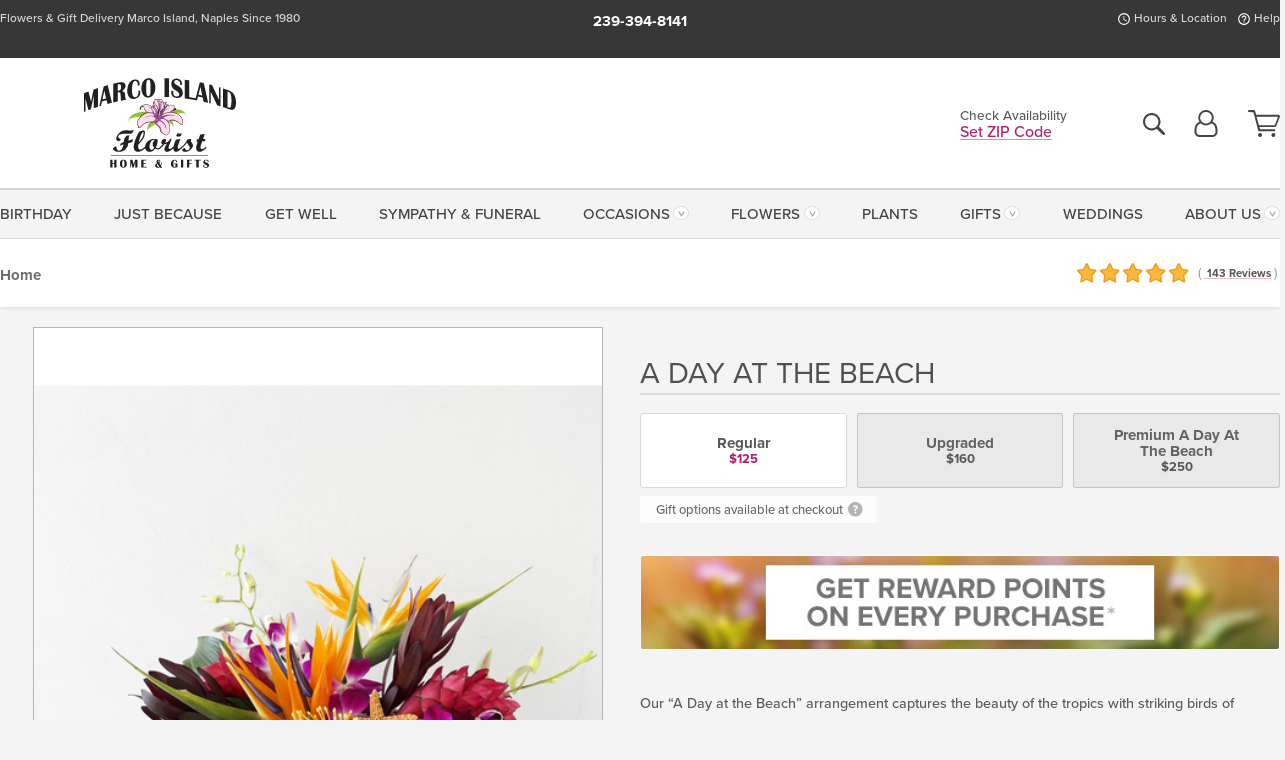

--- FILE ---
content_type: text/html;charset=UTF-8
request_url: https://www.marcoislandflorist.com/flowers/a-day-at-the-beach/?varID=3862
body_size: 41642
content:

<!DOCTYPE html>
<html lang="en">
<head>
  <meta charset="utf-8">
  <meta name="viewport" content="width=device-width, initial-scale=1, shrink-to-fit=no">
  <title>A Day at the Beach &#x7c; Marco Island Flower Delivery</title>
  <meta name="description" content="Send&#x20;exotic&#x20;tropical&#x20;flowers&#x20;with&#x20;orchids,&#x20;birds&#x20;of&#x20;paradise,&#x20;and&#x20;ginger&#x20;arranged&#x20;in&#x20;a&#x20;beachy&#x20;glass&#x20;cube.&#x20;Same&#x20;day&#x20;delivery&#x20;to&#x20;Marco&#x20;Island&#x20;&amp;&#x20;Naples.">
  
    <link rel='preconnect' href='//use.typekit.net'>
    <link rel='preconnect' href='//cdnjs.cloudflare.com'>
    <link rel='preconnect' href='//ajax.googleapis.com'>
    
      <link rel='preconnect' href='//www.googletagmanager.com'>
    

    <link rel="preload" href="/assets/css/dyn-728661C0-B872-79EC-BA666B78C067F971-replace/product.min.css" as="style">

    

  <script>loadjs=function(){var h=function(){},c={},u={},f={};function o(e,n){if(e){var r=f[e];if(u[e]=n,r)for(;r.length;)r[0](e,n),r.splice(0,1)}}function l(e,n){e.call&&(e={success:e}),n.length?(e.error||h)(n):(e.success||h)(e)}function d(r,t,s,i){var c,o,e=document,n=s.async,u=(s.numRetries||0)+1,f=s.before||h,l=r.replace(/[\?|#].*$/,""),a=r.replace(/^(css|img)!/,"");i=i||0,/(^css!|\.css$)/.test(l)?((o=e.createElement("link")).rel="stylesheet",o.href=a,(c="hideFocus"in o)&&o.relList&&(c=0,o.rel="preload",o.as="style")):/(^img!|\.(png|gif|jpg|svg|webp)$)/.test(l)?(o=e.createElement("img")).src=a:((o=e.createElement("script")).src=r,o.async=void 0===n||n),!(o.onload=o.onerror=o.onbeforeload=function(e){var n=e.type[0];if(c)try{o.sheet.cssText.length||(n="e")}catch(e){18!=e.code&&(n="e")}if("e"==n){if((i+=1)<u)return d(r,t,s,i)}else if("preload"==o.rel&&"style"==o.as)return o.rel="stylesheet";t(r,n,e.defaultPrevented)})!==f(r,o)&&e.head.appendChild(o)}function r(e,n,r){var t,s;if(n&&n.trim&&(t=n),s=(t?r:n)||{},t){if(t in c)throw"LoadJS";c[t]=!0}function i(n,r){!function(e,t,n){var r,s,i=(e=e.push?e:[e]).length,c=i,o=[];for(r=function(e,n,r){if("e"==n&&o.push(e),"b"==n){if(!r)return;o.push(e)}--i||t(o)},s=0;s<c;s++)d(e[s],r,n)}(e,function(e){l(s,e),n&&l({success:n,error:r},e),o(t,e)},s)}if(s.returnPromise)return new Promise(i);i()}return r.ready=function(e,n){return function(e,r){e=e.push?e:[e];var n,t,s,i=[],c=e.length,o=c;for(n=function(e,n){n.length&&i.push(e),--o||r(i)};c--;)t=e[c],(s=u[t])?n(t,s):(f[t]=f[t]||[]).push(n)}(e,function(e){l(n,e)}),r},r.done=function(e){o(e,[])},r.reset=function(){c={},u={},f={}},r.isDefined=function(e){return e in c},r}();</script>
  <script>
    var sitePrimaryURL = 'https://www.marcoislandflorist.com/';
    var siteAlternateURL = 'http://www.marcoislandflorist.com/';
    var siteCountry = 'US';
  </script>
  
<script>
  var deliveryAddressTypes = [];deliveryAddressTypes.push({id: 1,title: "Residence",info1: "Neighborhood",info1Required: 0,info2: "",info2Required: 0,hasDName: 0,setPhone: 0,showSearch: 0, radioTitle: "", radioRequired: 0, radioValue: "", radioAltValue: "", radioMessage: "", radioAltMessage: ""});deliveryAddressTypes.push({id: 2,title: "Apartment",info1: "Apt Complex",info1Required: 0,info2: "Apt Number",info2Required: 1,hasDName: 0,setPhone: 0,showSearch: 0, radioTitle: "", radioRequired: 0, radioValue: "", radioAltValue: "", radioMessage: "", radioAltMessage: ""});deliveryAddressTypes.push({id: 3,title: "Business",info1: "Company",info1Required: 1,info2: "",info2Required: 0,hasDName: 0,setPhone: 1,showSearch: 1, radioTitle: "", radioRequired: 0, radioValue: "", radioAltValue: "", radioMessage: "", radioAltMessage: ""});deliveryAddressTypes.push({id: 4,title: "Hospital",info1: "Hospital",info1Required: 0,info2: "Room Number",info2Required: 1,hasDName: 0,setPhone: 1,showSearch: 1, radioTitle: "", radioRequired: 0, radioValue: "", radioAltValue: "", radioMessage: "", radioAltMessage: ""});deliveryAddressTypes.push({id: 5,title: "Funeral Home",info1: "Funeral Home",info1Required: 0,info2: "Visitation Time",info2Required: 1,hasDName: 1,setPhone: 1,showSearch: 1, radioTitle: "", radioRequired: 0, radioValue: "", radioAltValue: "", radioMessage: "", radioAltMessage: ""});deliveryAddressTypes.push({id: 6,title: "Church",info1: "Church",info1Required: 0,info2: "Service Time",info2Required: 1,hasDName: 0,setPhone: 1,showSearch: 1, radioTitle: "", radioRequired: 0, radioValue: "", radioAltValue: "", radioMessage: "", radioAltMessage: ""});deliveryAddressTypes.push({id: 7,title: "School",info1: "School",info1Required: 0,info2: "",info2Required: 1,hasDName: 0,setPhone: 1,showSearch: 1, radioTitle: "", radioRequired: 0, radioValue: "", radioAltValue: "", radioMessage: "", radioAltMessage: ""});deliveryAddressTypes.push({id: 8,title: "Other",info1: "Company",info1Required: 0,info2: "",info2Required: 0,hasDName: 0,setPhone: 1,showSearch: 1, radioTitle: "", radioRequired: 0, radioValue: "", radioAltValue: "", radioMessage: "", radioAltMessage: ""});
</script>

<script>
  function cleanupGooglePlacesAddress(address){
    
    // Remove Phone Number
    if ($('#corAddressType').length > 0){
      var addType = deliveryAddressTypes.find((typ) => typ.title===$('#corAddressType').val());
      if (addType && addType.setPhone === 0) address.phone='';
    }
    return address;
  }
</script>

  <style>
    .-lucee-dump {overflow:scroll;}
  </style>
  
<style>
  :root {
    --color-action: var(--color-action-themed, 53,134,9);
    --color-action-dk: var(--color-action-themed-dk, 41,108,2);
    --color-action-md: var(--color-action-themed-md, 52,134,5);
    --color-action-lt: var(--color-action-themed-lt, 195,224,179);
  }
  .navbar-collapse > *,.dropdown-menu,#maincontent,.footer,.seo-footer,.modal:not(.modal-open) { display:none; }

  *,*::before,*::after { box-sizing:border-box; }
  .skip-link { left:0;position:absolute;top:-1000px; }

  body { font-family: "proxima-nova",'Adjusted Arial Fallback',arial,verdana,sans-serif;font-size: .9em;line-height:1.6;margin:0; }
  .img-fluid { height: auto;width: 100%; }
  .entry--header { background:#fff;box-shadow:0 2px 10px rgba(var(--color-shadow),.5);height:60px; }
  .light-mode .entry--header { box-shadow:0 1px 7px rgba(var(--color-shadow),.15); }
  .entry--header .container,.entry-sidebar { display:none; }
  .variationScrollMessage { position: absolute;z-index: -1; }
  .sr-only { background: #000;border:0;color: #fff;clip:rect(0,0,0,0);clip-path:inset(50%);height:1px;margin:-1px;overflow:hidden;padding:0;position:absolute;white-space:nowrap;width:1px; }
  .container { margin:0 auto;max-width:90rem;padding-inline:.9375rem; }
  .row { display:flex;flex-wrap:wrap;margin-inline:-.9375rem; }
  .col { flex-basis:0;flex-grow:1;max-width:100%; }
  h1,h2,h3,h4,h5,h6,.h1,.h2,.h3,.h4,.h5,.h6 { margin: 0 0 .5rem; }
  .col,.col-1,.col-10,.col-11,.col-12,.col-2,.col-3,.col-4,.col-5,.col-6,.col-7,.col-8,.col-9,.col-auto,.col-lg,.col-lg-1,.col-lg-10,.col-lg-11,.col-lg-12,.col-lg-2,.col-lg-3,.col-lg-4,.col-lg-5,.col-lg-6,.col-lg-7,.col-lg-8,.col-lg-9,.col-lg-auto,.col-md,.col-md-1,.col-md-10,.col-md-11,.col-md-12,.col-md-2,.col-md-3,.col-md-4,.col-md-5,.col-md-6,.col-md-7,.col-md-8,.col-md-9,.col-md-auto,.col-sm,.col-sm-1,.col-sm-10,.col-sm-11,.col-sm-12,.col-sm-2,.col-sm-3,.col-sm-4,.col-sm-5,.col-sm-6,.col-sm-7,.col-sm-8,.col-sm-9,.col-sm-auto,.col-xl,.col-xl-1,.col-xl-10,.col-xl-11,.col-xl-12,.col-xl-2,.col-xl-3,.col-xl-4,.col-xl-5,.col-xl-6,.col-xl-7,.col-xl-8,.col-xl-9,.col-xl-auto { min-height:1px;padding-inline:.9375rem;position:relative;width:100%; }
  .align-items-center { align-items:center !important; }
  .justify-content-center { justify-content:center !important; }
  .text-left { text-align:left !important; }
  .text-right { text-align:right !important; }
  .text-center { text-align:center !important; }
  .tooltip { opacity: 0; }
  .feature-area { background: #afafaf;color: #fff;padding: 1.5rem .5rem;position: relative;text-align: center; }
  .feature-area h1,.feature-area .h1 { line-height: .86; }
  .feature-area .container { display: flex;justify-content: center; }
  .feature-bg { align-items: center;display: flex;inset: 0;justify-content: center;overflow: hidden;position: absolute; }
  .feature-bg__wrap,.feature-bg--img,.feature-bg--img img,.feature-bg--video { height: 100%;width: 100%; }
  .feature-bg--img,.feature-bg--img img,.feature-bg--video { flex-grow: 0;min-width: 100vw; }
  .feature-bg--img.feature-constrain,.feature-bg--img img.feature-constrain,.feature-bg--video.feature-constrain { min-height: 130px; }
  .feature-bg--img,.feature-bg--img img { object-fit: cover; }
  .feature-bg--video { aspect-ratio: 16/9;height: auto; }
  .feature-bg--local { inset: 0;position: absolute; }
  .feature-bg + .container { position: relative; }
  .feature-area .h2,.feature-area p { margin: 0; }
  .feature-area:not(.feature__interior) .feature-bg--img,.feature-area:not(.feature__interior) .feature-bg--img img { min-height: 220px; }
  .feature-area.feature-image { background: none;margin: 0 auto;max-width: 1800px;padding: 0; }
  .feature-area.feature-image .container { inset: 50% auto auto 50%;position: absolute;transform: translate(-50%,-50%);width: 100%; }
  .feature-area.feature-image img { height: auto;width: 100%; }
  .feature-message__reorder { display: flex;flex-direction: column; }
  .feature-message__reorder .feature-text-font { margin-top: -.25rem;order: 1; }
  .feature-message__reorder .feature-area-rule { margin: .3rem .35rem .5rem;order: 2; }
  .feature-message__reorder .feature-headline-font { margin-top: .1rem;order: 3; }
  .feature-message__reorder .feature-cta-font { margin-top: 0;order: 4; }
  .feature-message { display: inline-block;padding: 1.15rem 1.25rem 1.4rem; }
  .breadcrumb { display: flex;font-size: .875rem;flex-wrap: wrap;list-style: none;margin: 0;padding: 0;position: relative;top: 2px; }
  .breadcrumb a { font-weight: 700;text-decoration: none; }
  .breadcrumb-text { font-size: 1.25rem;margin: 0;text-transform: uppercase; }
  .breadcrumb .dropdown-toggle { padding: .6rem .875rem .475rem; }
  .product-info { background: #fff;border-top: 1px solid #d5d5d5;padding-bottom: .125rem; }
  .product-info .row { display: flex;justify-content: space-between; }
  .product-info .row > .text-right { align-items: center;display: flex;justify-content: flex-end; }
  .product-info__interior { margin-bottom: 1.25rem; }
  .product-info__interior img { margin-left: 5px; }
  .product-info__interior img > .container > .row { align-items: center; }
  .footer__banner a { width: 100%; }


  
    body { background:#f4f4f4;text-align:left; }
    header,.btn { background:#fff;--nav-bgz: 3px;--nav-bg: 2.5625rem; }
    header:has(.nav-camelcase) { --nav-bg: 2.59rem; }
    .header-bar { background:rgba(var(--color-theme-dk),1);font-size:.01rem;height:36px;position:relative; }
    .logo-bar { flex-shrink:1;padding:.75rem 0 .8rem; }
    .logo-bar .logo-link { display:block;line-height: 0;max-height:80px; }
    .logo-bar .svg-logo { height:auto;width:auto; }
    .logo-bar img,.logo-bar .svg-logo { max-height:var(--logo-mxh,80px);max-width: var(--logo-mxw,275px); }
    .selectize-input > input { border:0;color:inherit; }
    .form-control,.header-bar,.shopping-filter,.shopping-filter > a,.notice,.notice a { color:transparent }
    .form-control { background:#fff;border-radius:7px;border:2px solid #c8c8c8;box-shadow:none;display:block;padding:.625rem .875rem .5625rem;width:100%; }
    .notice { background:#606060;display:block;height:43px; }

    
      .navbar-collapse > nav:nth-child(2) { display:block; }
      .form-header-search { display:flex; }
      .form-header-search .form-control { border-radius:5px 0 0 5px;padding:.6rem 0 .6rem 1rem; }
      .form-header-search .btn-search { align-items:center;border:2px solid #cdcdcd;border-left:0;border-radius:0 5px 5px 0;display:flex;margin-left:-2px;padding:0;width:auto; }
      .form-header-search .btn-search img { margin:0 1rem;opacity:.8; }
      .selectize-control { height:43px; }
      .account-nav { align-items:center;display:flex; }
      .account-nav-icons { list-style:none;line-height:.8;margin:0 0 -2px auto;padding:0 !important;white-space:nowrap; }
      .account-nav-icons .dropdown-toggle { display: block;max-width: 24px; }
      .account-nav-icons svg { fill:#444;transition:fill .3s; }
      .basket-count { color:transparent;position:absolute; }
      .navbar > .container { display:flex; }
      .navbar-collapse { flex-basis: 100%; }
      .navbar-nav { list-style:none;display:flex;flex-wrap:wrap;justify-content:space-between;margin:0;padding:0; }
      .navbar-nav:not(.nav-camelcase) { text-transform: uppercase; }
      .navbar-nav .nav-link { align-items: center;display: flex;font-size: 17.6px;padding: .4rem .7rem .475rem;text-decoration: none; }
      .navbar-nav .dropdown-item { text-transform: none !important; }
      .nav-item .dropdown-toggle:after { margin-left: .3125rem; }
      .dropdown-toggle:after { content: "";display: inline-block;width: 16px; }
    
        fieldset { border: 0;margin: 0;min-width: 0;padding: 0; }
        .product__title--large { font-size: 21.6px;font-weight: 400;margin: 1.25rem 0 .3rem;text-transform: uppercase; }
        .h2.product__title--large { line-height: 1; }
        .product__title--large small { display: block;font-size: 65%;margin-top: 2px;text-transform: none; }
        .product-variations .variation-list { flex-wrap: wrap;list-style-type: none;margin: 0 -5px;padding: 0; }
        .product-variations .variation-list input[type=radio] { left: -9000em;position: absolute; }
        .product-variations .variation-list input[type=radio]:focus + label { box-shadow: 0 0 0 3px rgba(var(--color-theme),1); }
        .product-variations .variation-list li { display: flex;flex: 1; }
        .product-variations .variation-list label { border: 1px solid transparent;display: flex;flex-direction: column;font-size: .8125rem;justify-content: center;line-height: 1.08;min-height: 3.5rem;padding: .8125rem 2rem;position: relative;text-align: center;width: 100%; }
        .variation__title--large { font-size: .95rem;font-weight: 700; }
        .variation__title--large small { display: block;font-size: .825em;font-weight: 400;margin-bottom: 1px; }
      

    @media(max-width:26.25rem) {
      .feature-bg--video { height: 310px;min-width: 1000vw; }
    }

    @media(min-width:28.125rem) {
      .logo-bar img,.logo-bar .svg-logo { --logo-mxw:250px; }
    }

    /* XS */
    @media(max-width:767px) {
      #maincontent { display: block; }
      .header-bar,.account-nav-icons,.is-home #maincontent > style ~ *:not(.feature-area),.hidden-xs { display:none; }
      header { align-items:center;display:flex !important;flex-wrap:wrap;justify-content:space-between;position:relative; }
      .logo-bar { max-width:calc(100vw - 9.5rem); }
      .logo-bar .svg-logo { width:calc(100vw - 200px); }
      .logo-bar img,.logo-bar .svg-logo { height:auto;margin:0 -.9375rem;--logo-mxh:85px;--logo-mxw: calc(100% + 1.875rem); }
      .logo-bar .logo-link { max-height:85px; }
      .feature-area { max-width: 100vw;overflow: hidden; }
      .breadcrumb { width: 100%; }
      .breadcrumb-item > a:not(.dropdown-toggle) { display: none; }
      .product-info { overflow: hidden; }
      .product-info .container { margin-top: -4px; }
      .breadcrumb .dropdown-toggle { display: block;margin: 0 -.9375rem; }

      
          .product-photo__cls,.product-photo__cls .img-fluid { aspect-ratio: 1/1.2;max-width: 375px; }
          .product-variations .variation-list { margin: 0 15px; }
          .product-variations .variation-list label { margin-bottom: .3125rem; }
        
        header > div { margin-top:2rem; }
        .header-phone-toggler,.accountNav-search,.navbar-toggler { background:rgba(244,244,244,.3);border:1px solid #d5d5d5;border-radius:.3125rem;height:43px;min-width:43px; }
        .header-phone-toggler,.accountNav-search{ flex-shrink:0;line-height:0;margin:2.2em .9375rem 0 1.1rem; }
        .accountNav-search{ position:relative;top:1px }
        .accountNav-search img { opacity:.8; }
        .header-zip-filter { background:rgba(var(--color-theme-dk),1);height:32px;inset: 0 auto auto 0;position:absolute; }
        .form-header-search .btn-search img { margin:0 .75rem 0 .5rem; }
        .account-nav { justify-content:center; }
        .account-nav .filter-label { display:inline; }
        .navbar { margin-top: 2.2em;order:-1; }
        .navbar-collapse { inset: 0 auto auto -250px;position:fixed;width:250px; }
        .logo-bar .form-header-search .btn-search img { position:relative;top:-1px; }
      
    }

    /* SM */
    @media(min-width:48rem) {
      .col-sm-5 { flex:0 0 41.6666666667%;max-width:41.6666666667%; }
      .col-sm-3 { flex:0 0 25%;max-width:25%; }
      .logo-bar { padding:1.25rem 0; }
      .logo-bar img,.logo-bar .svg-logo { --logo-mxw:180px; }
      .accountNav-search { background: transparent;border: 0;height: 25px;padding: 1px;position: relative;top: -3px;width: 25px; }
      .accountNav-search svg { height: 100%;max-height: 25px;width: 100%; }
      .feature-area { padding: 2rem 0; }
      .feature-bg--img.feature-constrain,.feature-bg--img img.feature-constrain,.feature-bg--video.feature-constrain { min-height: 150px; }
      .feature-message__reorder .feature-area-rule { margin: .25rem .35rem .55rem; }
      .feature-message { padding: 1.5rem 1.75rem 1.75rem; }
      .feature-message.feature-message--right { margin-left: auto;margin-right: 0; }
      .feature-message.feature-message--right.feature-message__border { margin-right: 13px; }
      .feature-message.feature-message--left { margin-left: 0;margin-right: auto; }
      .feature-message.feature-message--left.feature-message__border { margin-left: 13px; }
      .breadcrumb { gap: .7rem 0; }
      .breadcrumb .dropdown-toggle { line-height: 1.25;margin: -3px 0 -2px;padding: .3125rem 2.4rem .1875rem .8125rem; }
      .product-info { padding: 1.075rem 0 1.2rem; }
      .product-info__interior { margin-bottom: 1.75rem; }
      .product-info > .container > .row:has(.breadcrumb) { display: grid;gap: .9375rem;grid-template-columns: 1fr max-content;padding-inline: .9375rem; }
      .product-info > .container > .row:has(.breadcrumb) > * { max-width: 100%;padding: 0;width: 100%; }

      
        .header-phone-toggler,.navbar-toggler,.accountNav-search.visible-xs,.nav-item.visible-xs { display:none; }
        .account-nav-icons li { display:inline-block;position: relative }
        .account-nav-icons li:not(:first-child) { padding-left: 16px; }
        .account-nav-icons li:not(:last-child) { margin-right:10px; }
        .account-nav-icons li + li:before { background:rgba(213,213,213,.55);content:"";display:block;inset:0 auto 3px 0;position: absolute;width:2px; }
        .form-header-search .form-control { border-radius:50px 0 0 50px;padding:.625rem 0 .625rem 1.25rem; }
        .form-header-search .btn-search { border-radius:0 50px 50px 0;padding-bottom:4px; }
        .dropdown-toggle { font-size:.9rem; }
        .dropdown-toggle:after { width: 12px; }
        .navbar { background-image:repeating-linear-gradient(to bottom,#d5d5d5,#d5d5d5 2px,#f4f4f4 var(--nav-bgz),#f4f4f4 var(--nav-bg));height:54px; }
        .navbar-nav .nav-link { font-size: 12.8px;min-height: 41.283px;padding: .7rem .4rem .6rem;white-space: nowrap; }
      
    }

    @media(max-width:61.999rem) {
      
        .account-nav-icons svg { height:26px; }
      
          .product__title--large { text-align: center; }
        
    }

    /* MD */
    @media(min-width:62rem) {
      .logo-bar img,.logo-bar .svg-logo { --logo-mxw:235px; }
      .col-md-4 { flex:0 0 33.3333333333%;max-width:33.3333333333%; }
      .feature-area { padding: 4rem 0; }
      .feature-area:not(.feature__interior) .feature-bg--img,.feature-area:not(.feature__interior) .feature-bg--img img { min-height: 350px; }
      .feature-message__reorder .feature-text-font { margin-top: -.5rem; }
      .feature-message__reorder .feature-area-rule { margin: .45rem 1rem .4rem; }
      .feature-message__reorder .feature-headline-font { margin-top: .4rem; }
      .feature-message__reorder .feature-cta-font { margin-top: .25rem; }
      .feature-message { margin: 0 5vw;padding: 1.816rem 2rem 2.125rem; }
      .breadcrumb { font-size: .9375rem; }
      .product-info { padding: 1.375rem 0; }
      .product-info__interior { margin-bottom: 2.25rem; }

      
        .dropdown-toggle { font-size:1rem; }
        .dropdown-toggle:after { width: 13px; }
        .navbar { --nav-bgz: 2px;--nav-bg: 2.75rem; }
        .navbar:has(.nav-camelcase) { --nav-bg: 2.84rem; }
        .navbar-nav .nav-link { font-size: 13.6px;min-height: 45.5px;padding: .65rem .45rem .55rem; }
        .navbar-collapse:not(:has(.nav-camelcase)) .navbar-nav .nav-link { padding-block: .8rem .7rem; }
      
    }

    @media(max-width:74.999rem) {
      
          .product-variations .variation-list label { padding: .6875rem 1.75rem; }
        
    }

    /* LG */
    @media(min-width:75rem) {
      .header-bar { height:37px; }
      .logo-bar img,.logo-bar .svg-logo { --logo-mxh:90px; }
      .logo-bar .logo-link { max-height:90px; }
      .col-lg-3 { flex:0 0 33.3333333333%;max-width:33.3333333333%; }
      .feature-message__reorder .feature-area-rule { margin: .5rem 1.5rem; }

      
        .dropdown-toggle:after { width: 16px; }
        .navbar { --nav-bg: 3.1875rem; }
        .navbar:has(.nav-camelcase) { --nav-bg: 3.11rem; }
        .navbar-nav .nav-link { font-size: 15.2px;min-height: 50px;padding-inline: .5rem; }
        .navbar-collapse:not(:has(.nav-camelcase)) .navbar-nav .nav-link { padding-top: .9rem; }
      
    }

    /* XL */
    @media(min-width:90rem) {
      .header-bar { height:38.55px; }
      .feature-message { margin: 0 10rem; }

      
        .navbar { --nav-bgz: 3px;--nav-bg: 3.375rem; }
        .navbar:has(.nav-camelcase) { --nav-bg: 3.37rem; }
        .navbar-nav .nav-link { font-size: 17.6px;min-height: 54px;padding-inline: .7rem; }
      
    }
  


  /*  Turn off dark product bars in Safari < 18  */
  @supports (hanging-punctuation: first) and (font: -apple-system-body) and (-webkit-appearance: none) {
    @supports not (content-visibility: auto) { .product-list.product-backgrounds .product-card:before { display: none !important; }}
  }
</style>
<style>
  :root {
    --color-theme:      185, 29, 105;
    --color-theme-dk:   55, 55, 55;
    --color-theme-md:   164, 164, 164;
    --color-theme-lt:   217, 217, 217;
    --color-theme-xlt:  212, 212, 212;

    --color-action-themed:     89, 126, 36;
    --color-action-themed-dk:  60, 91, 16;
    --color-action-themed-md:  87, 129, 7;
    --color-action-themed-lt:  201, 227, 165;
  }


  /*   Theme Overrides   */
  .btn-primary-o:is(:hover,:active,:focus),.btn-link:is(:hover,:active,:focus),.btn-primary:is(:hover,:active,:focus),.btn-feature:is(:hover,:active,:focus),
  header:not(.header-config) ~ #maincontent a:not([class]):is(:hover,:active,:focus) {
    color: #78083f !important;
  }


  .navbar-nav a:is(:hover,:active,:focus) { color: #c64584 !important; }
  header:not(.header-config) ~ #maincontent a:not(.btn) { text-decoration-color: rgba(var(--color-theme),.3) !important;text-shadow: 1px 1px 0 #fff; }


  /*   Chrome Overscroll Override   */
  html:has(.header-search-ready) { background: #373737; }
</style>


<meta name="theme-color" content="#373737" />


    <script>
      loadjs([
        '//use.typekit.net/djj0rkk.css',
        '/assets/css/dyn-728661C0-B872-79EC-BA666B78C067F971-replace/product.min.css'
      ], 'maincss',{numRetries:2});
    </script>

    
      <style>
        :root { --serif-font: "proxima-nova"; }
      </style>
    
    <link rel="canonical" href="https://www.marcoislandflorist.com/flowers/a-day-at-the-beach/" />
  
    <link rel="apple-touch-icon" sizes="180x180" href="/images/v4/favicons/apple-touch-icon.png?v=n5LRbbQr7M">
    <link rel="icon" type="image/png" sizes="32x32" href="/images/v4/favicons/favicon-32x32.png?v=n5LRbbQr7M">
    <link rel="icon" type="image/png" sizes="16x16" href="/images/v4/favicons/favicon-16x16.png?v=n5LRbbQr7M">
    <link rel="mask-icon" href="/images/v4/favicons/safari-pinned-tab.svg?v=n5LRbbQr7M" color="#72962a">
    <link rel="shortcut icon" href="/images/v4/favicons/favicon.ico?v=n5LRbbQr7M">
    <meta name="msapplication-TileColor" content="#72962a">
    <meta name="msapplication-config" content="/images/v4/favicons/browserconfig.xml?v=n5LRbbQr7M">
    <meta name="theme-color" content="#72962a">
  <meta name="facebook-domain-verification" content="3lqlq5gm5pz78l3le7etlxah9w05nv" />
<meta name="p:domain_verify" content="c11eb3b2312c73a19fae2f7b701212bc" />
<meta name="p:domain_verify" content="012dcd8c22b91052a63c91e09c524ec5"/>
<meta name="google-site-verification" content="loMGOXRk56Nmk895hAJdWH2USzWHutBFBk-E4hV7u2g" />
<meta name="msvalidate.01" content="777BB605C31B6C690F76C8A04C3BA5BF" /> 
    <meta property="og:type" content="product" />
    <meta property="og:title" content="A&#x20;Day&#x20;at&#x20;the&#x20;Beach&#x20;-&#x20;Regular" />
    <meta property="og:image" content="https://www.MarcoIslandFlorist.com/images/itemVariation/v4_adayatthebeach-25082721836.jpg" />
    <meta property="og:url" content="https://www.marcoislandflorist.com/flowers/a-day-at-the-beach/?varID=3862" />
    <meta property="og:description" content="Our&#x20;&amp;ldquo&#x3b;A&#x20;Day&#x20;at&#x20;the&#x20;Beach&amp;rdquo&#x3b;&#x20;arrangement&#x20;captures&#x20;the&#x20;beauty&#x20;of&#x20;the&#x20;tropics&#x20;with&#x20;striking&#x20;birds&#x20;of&#x20;paradise,&#x20;vibrant&#x20;orchids,&#x20;exotic&#x20;ginger,&#x20;protea,&#x20;and&#x20;lush&#x20;tropical&#x20;foliage&#x20;arranged&#x20;in&#x20;a&#x20;glass&#x20;cube&#x20;filled&#x20;with&#x20;shells&#x20;and&#x20;sand.&#x20;This..." />
    <meta property="og:site_name" content="Marco Island Florist" />

    <meta property="product:brand" content="Marco Island Florist" />
    <meta property="product:availability" content="available for order" />
    <meta property="product:condition" content="new" />
    <meta property="product:price:amount" content="125.00" />
    <meta property="product:price:currency" content="USD" />
    <meta property="product:retailer_item_id" content="2769-3862" />

    <meta name="twitter:card" content="summary" />
    <meta name="twitter:title" content="A&#x20;Day&#x20;at&#x20;the&#x20;Beach&#x20;-&#x20;Regular" />
    <meta property="twitter:image" content="https://www.MarcoIslandFlorist.com/images/itemVariation/v4_adayatthebeach-25082721836.jpg" />
    <meta name="twitter:url" content="https://www.marcoislandflorist.com/flowers/a-day-at-the-beach/?varID=3862" />
    <meta name="twitter:description" content="Our&#x20;&amp;ldquo&#x3b;A&#x20;Day&#x20;at&#x20;the&#x20;Beach&amp;rdquo&#x3b;&#x20;arrangement&#x20;captures&#x20;the&#x20;beauty&#x20;of&#x20;the&#x20;tropics&#x20;with&#x20;striking&#x20;birds&#x20;of&#x20;paradise,&#x20;vibrant&#x20;orchids,&#x20;exotic&#x20;ginger,&#x20;protea,&#x20;and&#x20;lush&#x20;tropical&#x20;foliage&#x20;arranged&#x20;in&#x20;a..." />
  
  <meta name="generator" content="FlowerManager - GravityFree Floral Ecommerce Solutions">
  
  <meta name="yandex" content="noyaca">
  
<!-- footer --><script>window.fmt_dl=window.fmt_dl||{};fmt_dl.items=[];</script>
      <script>
        !function(f,b,e,v,n,t,s)
        {if(f.fbq)return;n=f.fbq=function(){n.callMethod?
        n.callMethod.apply(n,arguments):n.queue.push(arguments)};
        if(!f._fbq)f._fbq=n;n.push=n;n.loaded=!0;n.version='2.0';
        n.queue=[];t=b.createElement(e);t.async=!0;
        t.src=v;s=b.getElementsByTagName(e)[0];
        s.parentNode.insertBefore(t,s)}(window,document,'script',
        'https://connect.facebook.net/en_US/fbevents.js');
      </script><script type="application/ld+json">{"@context":"http://schema.org/","@type":"Product","name":"A Day at the Beach","image":"https://www.MarcoIslandFlorist.com/images/itemVariation/v4_adayatthebeach-25082721836.jpg","description":"<p>Our &ldquo;A Day at the Beach&rdquo; arrangement captures the beauty of the tropics with striking birds of paradise, vibrant orchids, exotic ginger, protea, and lush tropical foliage arranged in a glass cube filled with shells and sand. This beach-inspired floral design makes the perfect gift for birthdays, celebrations, or to bring a touch of the islands home. Available for same-day flower delivery in Marco Island, Naples, and surrounding areas.</p>\r\n","sku":"MIF224","mpn":"MIF224","brand":{"@type":"Organization","name":"Marco Island Florist"},"offers":{"@type":"AggregateOffer","lowPrice":125.00,"highPrice":250.00,"offerCount":3,"url":"https://www.marcoislandflorist.com/flowers/a-day-at-the-beach/?varID=3862","priceCurrency":"USD","itemCondition":"http://schema.org/NewCondition","availability":"http://schema.org/InStock","seller":{"@type":"Organization","name":"Marco Island Florist","url":"https://www.marcoislandflorist.com/"}},"aggregateRating":{"@type":"AggregateRating","ratingValue":5.0,"ratingCount":143.0,"url":"https://www.marcoislandflorist.com/reviews/"}}</script>
      <script type="application/ld+json">
        {
          "@context": "http://schema.org",
          "@type": "WebSite",
          "name": "Marco Island Florist",
          "url": "https://www.marcoislandflorist.com/",
          "potentialAction": {
            "@type": "SearchAction",
            "target": "https://www.marcoislandflorist.com/search/?keyword={search_term}&gsitesearch",
            "query-input": "required name=search_term"
          }
        }
      </script>
    
        <script type="application/ld+json">
          {
            "@context": "http://www.schema.org"
            ,"@type": "Florist"
            ,"additionalType": "Organization"
            ,"name": "Marco Island Florist"
            ,"url": "https://www.marcoislandflorist.com/"
            ,"logo": "/images/v4/misc/logo.png"
            ,"image": "/images/v4/misc/logo.png"
            ,"description": "Flowers & Gift Delivery Marco Island, Naples Since 1980"
            ,"contactPoint": {
              "@type": "ContactPoint"
              ,"contactType": "sales"
              ,"telephone": "+1-239-394-8141"
            }
      ,"sameAs":["https://www.facebook.com/marcoflorist/","https://www.pinterest.com/marcoflorist/","https://www.youtube.com/channel/UCSspMBNNmXpe11ukMq5GS6g","https://www.instagram.com/marcoislandflorist/","https://www.tiktok.com/@marcoislandflorist"]
            ,"priceRange": "$25.00 - $1,000.00"
        
            ,"aggregateRating": {
              "@type": "AggregateRating"
              ,"ratingValue": "5"
              ,"ratingCount": "143"
              ,"url":"https://www.marcoislandflorist.com/reviews/"
            }
        
            ,"telephone": "+1-239-394-8141"
        
            ,"openingHours": "Monday thru Saturday: 9:00 AM to 5:00 PMSunday: Closed  | Christmas: Closed | New Years Day: Closed"
        
            ,"location": [
        
              {
                "@type": "Florist"
                ,"name" : "Marco Island Florist"
                ,"address": {
                  "@type": "PostalAddress"
                  ,"streetAddress": "178 South Barfield Dr."
                  ,"addressLocality": "Marco Island"
                  ,"addressRegion": "FL"
                  ,"postalCode": "34145"
                  ,"addressCountry": "US"
                }
          
                  ,"telephone" : "+1-239-394-8141"
            
              }
          
            ]
        , "hasMemberProgram": {
        "@type": "MemberProgram"
        ,"name": "Petal Rewards"
        ,"url": "https://www.marcoislandflorist.com/programs/reward-points/"
        ,"description": "For every eligible dollar spent, you will receive one reward point."
      }
          }
        </script>
      
      <script>
        !function(e){if(!window.pintrk){window.pintrk=function(){window.pintrk.queue.push(
          Array.prototype.slice.call(arguments))};var
          n=window.pintrk;n.queue=[],n.version="3.0";var
          t=document.createElement("script");t.async=!0,t.src=e;var
          r=document.getElementsByTagName("script")[0];r.parentNode.insertBefore(t,r)}}("https://s.pinimg.com/ct/core.js");
      </script><script>window.fmt_gtm_dl=window.fmt_gtm_dl||[];window.fmt_gtm_dl.push({'gtm.start':new Date().getTime(),'event':'gtm.js'});loadjs(['//www.googletagmanager.com/gtm.js?id=GTM-NH4RKX3&l=fmt_gtm_dl'], 'gtm_ljs');</script></head>
<body class="navigation-reveal">
  
  <a href="#maincontent" class="skip-link">Skip to main content</a>
  <svg viewBox="0 0 60 60" version="1.1" xmlns="http://www.w3.org/2000/svg" style="display: none;">
  <defs>
    
    <path aria-label="Access your account" id="account" d="M18.5 11.8C20.6 12.4 23.6 14.5 23.6 21.4 23.6 24.5 21.3 27 18.4 27L5.6 27C2.7 27 0.4 24.5 0.4 21.4 0.4 14.5 3.4 12.4 5.5 11.8 4.7 10.6 4.3 9.2 4.3 7.7 4.3 3.5 7.8 0 12 0 16.2 0 19.7 3.5 19.7 7.7 19.7 9.2 19.3 10.6 18.5 11.8ZM12 1.9C8.8 1.9 6.2 4.5 6.2 7.7 6.2 10.9 8.8 13.5 12 13.5 15.2 13.5 17.8 10.9 17.8 7.7 17.8 4.5 15.2 1.9 12 1.9ZM18.4 25.1C20.2 25.1 21.6 23.4 21.6 21.4 21.6 16.6 20 13.7 17.1 13.5 15.7 14.7 13.9 15.4 12 15.4 10.1 15.4 8.3 14.7 6.9 13.5 4 13.7 2.4 16.6 2.4 21.4 2.4 23.4 3.8 25.1 5.6 25.1L18.4 25.1 18.4 25.1Z" />
    <path aria-label="View your shopping cart" id="cart" d="M12.1 23C13.2 23 14.1 23.9 14.1 25 14.1 26.1 13.2 27 12.1 27 11 27 10.1 26.1 10.1 25 10.1 23.9 11 23 12.1 23ZM23.4 25C23.4 23.9 24.3 23 25.4 23 26.5 23 27.4 23.9 27.4 25 27.4 26.1 26.5 27 25.4 27 24.3 27 23.4 26.1 23.4 25ZM28.2 16.2C28.2 16.3 27.9 16.9 27.3 16.9L11.5 16.9 12.1 19.2 26.2 19.2C26.9 19.2 27.3 19.6 27.3 20.2 27.3 20.7 26.9 21.2 26.2 21.2L10.4 21.2 5.4 2.2 1.1 2.1C0.5 2.1 0 1.5 0 0.9 0 0.4 0.5 0 1.1 0L6 0C6.5 0 7 0.4 7.1 0.9L8.2 4.8 30.2 4.8C30.7 4.8 31.1 4.9 31.4 5.2 31.9 5.5 32.1 6.2 31.9 6.8L28.2 16.2ZM10.9 15.2L26.8 15.2 30 6.8 8.6 6.8 10.9 15.2Z" />
    <path aria-label="Call us" id="phone" d="M20.4 17.5C19.8 17.3 19.1 17.5 18.5 18L16.5 20 15.2 19.1C12.6 17.3 10.5 15.3 8.9 12.8L8.1 11.4 10.1 9.4C10.5 9 10.7 8.2 10.5 7.6 10 6.5 9.8 5.2 9.6 4 9.5 3.1 8.8 2.5 7.9 2.5L4 2.5C3.6 2.6 3.2 2.8 2.9 3.1 2.7 3.4 2.5 3.9 2.5 4.5 2.8 7.9 4.1 11.6 6.1 14.7 7.9 17.5 10.5 20.1 13.3 21.9 16.3 23.9 19.9 25.1 23.5 25.5L23.8 25.5C24.3 25.5 24.7 25.3 24.9 25.1 25.3 24.6 25.5 24.1 25.5 23.8L25.5 20.1C25.5 19.2 24.9 18.5 24 18.4 22.8 18.2 21.5 18 20.4 17.5ZM24.3 16.4C26.1 16.7 27.5 18.3 27.5 20.1L27.5 23.8C27.5 24.8 27 25.7 26.4 26.4 25.8 27.1 24.8 27.5 23.8 27.5L23.4 27.5C19.5 27.1 15.5 25.8 12.2 23.6 9.1 21.6 6.4 18.9 4.4 15.8 2.3 12.5 0.9 8.5 0.5 4.6 0.5 3.6 0.7 2.6 1.4 1.9 2 1.1 2.8 0.6 3.8 0.5L7.9 0.5C9.7 0.5 11.3 1.9 11.6 3.7 11.7 4.8 12 5.9 12.3 6.9 12.8 8.3 12.5 9.9 11.5 10.9L10.6 11.7C12.1 14.1 14.1 15.9 16.3 17.4L17.1 16.5C18.3 15.5 19.7 15.2 21.1 15.7 22.1 16 23.2 16.3 24.3 16.4Z" />
    <path aria-label="Chat bubble" id="bubble" d="M20.9 20.1C20.9 20 20.9 19.8 20.8 19.7L20.7 18.4 21.8 17.7C24.4 16 25.9 13.6 25.9 11 25.9 6.2 20.7 2.1 14 2.1 7.3 2.1 2.1 6.2 2.1 11 2.1 15.8 7.3 19.9 14 19.9 14.2 19.9 14.4 19.9 14.6 19.9L16.1 19.8 16.7 21.3C16.9 22.2 17.1 23.1 17.1 24 17.1 24.4 17.1 24.9 17 25.3 19.3 24.4 20.9 22.4 20.9 20.1ZM23 20.1C23 24.5 18.9 28 14 28 13.8 28 13.7 28 13.6 28 14.5 26.9 15 25.5 15 24 15 23.3 14.9 22.6 14.7 22 14.4 22 14.2 22 14 22 6.3 22 0 17.1 0 11 0 4.9 6.3 0 14 0 21.7 0 28 4.9 28 11 28 14.4 26 17.5 22.9 19.5 23 19.7 23 19.9 23 20.1Z" />
    <path aria-label="Flower icon" id="flower" d="M28.3 10.4C30 12.5 29.9 16 28.1 18.1 27.6 18.7 26.4 19.7 24.5 19.7 24.5 19.7 24.5 19.7 24.5 19.7 25.4 21.4 25.1 22.9 24.8 23.7 23.9 25.9 21.4 27.5 19 27.5 18.7 27.5 18.4 27.5 18 27.4 17.2 27.3 15.8 26.7 14.8 25.1 13.8 26.7 12.3 27.2 11.5 27.3 8.8 27.7 5.8 25.9 4.9 23.3 4.6 22.6 4.4 21 5.3 19.4 3.4 19.3 2.2 18.2 1.7 17.6 0 15.5 0.1 12 1.9 9.9 2.4 9.3 3.6 8.3 5.5 8.3 5.5 8.3 5.5 8.3 5.5 8.3 4.6 6.6 4.9 5.1 5.2 4.3 6.2 1.8 9.3 0.1 12 0.6 12.8 0.7 14.2 1.3 15.2 2.9 16.2 1.3 17.7 0.8 18.5 0.7 21.2 0.3 24.2 2.1 25.1 4.7 25.4 5.4 25.6 7 24.7 8.6 26.6 8.7 27.8 9.8 28.3 10.4ZM24.6 10.6L21.3 10.5 22.9 7.6C23.4 6.8 23.4 6 23.2 5.3 22.6 3.7 20.6 2.4 18.8 2.7 18.1 2.8 17.4 3.2 16.9 4L15.1 6.8 13.5 3.9C13 3.1 12.3 2.7 11.6 2.6 9.9 2.2 7.7 3.4 7.1 5 6.8 5.7 6.8 6.5 7.3 7.4L8.9 10.3 5.5 10.3C4.6 10.3 3.9 10.7 3.4 11.2 2.2 12.6 2.2 15 3.3 16.3 3.8 16.9 4.4 17.3 5.4 17.4L8.7 17.5 7.1 20.4C6.6 21.2 6.6 22 6.8 22.7 7.4 24.3 9.4 25.6 11.2 25.3 11.9 25.2 12.6 24.8 13.1 24L14.9 21.2 16.5 24.1C17 24.9 17.7 25.3 18.4 25.4 18.6 25.5 18.8 25.5 19 25.5 20.6 25.5 22.3 24.4 22.9 23 23.2 22.3 23.2 21.5 22.7 20.6L21.1 17.7 24.5 17.7C25.4 17.7 26.1 17.3 26.6 16.8 27.8 15.4 27.8 13 26.7 11.7 26.2 11.1 25.6 10.7 24.6 10.6ZM11.5 19.8C10 18.8 8.9 17.4 8.5 15.6 8 13.9 8.3 12.1 9.2 10.5 10.5 8.5 12.7 7.2 15 7.2 16.2 7.2 17.4 7.6 18.5 8.2 20 9.1 21.1 10.6 21.5 12.4 22 14.1 21.7 15.9 20.8 17.5 18.9 20.6 14.7 21.7 11.5 19.8ZM12.6 18C14.8 19.4 17.7 18.7 19.1 16.4 19.7 15.3 19.9 14.1 19.6 12.8 19.3 11.6 18.5 10.6 17.4 9.9 16.7 9.5 15.8 9.2 15 9.2 13.4 9.2 11.8 10.1 10.9 11.5 10.3 12.6 10.1 13.9 10.4 15.1 10.7 16.4 11.5 17.4 12.6 18Z" />
    <path aria-label="Visit us on Facebook" id="facebook" d="M29 5.4L29 23.6C29 26.6 26.6 29 23.6 29L5.4 29C2.4 29 0 26.6 0 23.6L0 5.4C0 2.4 2.4 0 5.4 0L23.6 0C26.6 0 29 2.4 29 5.4ZM18.8 8L23 8 23 4 18.9 4C16.3 4 13 6 13 10.3L13 12 9 12 9 16 13 16 13 29 17 29 17 16 22 16 22.9 12 17 12 17 10C17 8.8 18 8 18.8 8Z" />
    <path aria-label="Visit us on Twitter" id="twitter" d="M29 5.4L29 23.6C29 26.6 26.6 29 23.6 29L5.4 29C2.4 29 0 26.6 0 23.6L0 5.4C0 2.4 2.4 0 5.4 0L23.6 0C26.6 0 29 2.4 29 5.4ZM24 9.8C23.3 10.1 22.6 10.3 21.8 10.4 22.6 9.9 23.2 9.2 23.5 8.3 22.7 8.7 21.9 9 21 9.2 20.3 8.5 19.3 8 18.2 8 16 8 14.3 9.7 14.3 11.8 14.3 12.1 14.3 12.4 14.4 12.7 11.1 12.5 8.2 11 6.3 8.7 6 9.2 5.8 9.9 5.8 10.6 5.8 11.9 6.4 13.1 7.4 13.8 6.8 13.7 6.2 13.6 5.6 13.3L5.6 13.3C5.6 15.2 7 16.7 8.8 17 8.5 17.1 8.2 17.2 7.9 17.2 7.6 17.2 7.4 17.1 7.1 17.1 7.6 18.6 9.1 19.7 10.8 19.7 9.4 20.7 7.8 21.4 5.9 21.4 5.6 21.4 5.3 21.3 5 21.3 6.7 22.4 8.8 23 11 23 18.1 23 22.1 17.2 22.1 12.2 22.1 12.1 22.1 11.9 22.1 11.7 22.8 11.2 23.5 10.5 24 9.8L24 9.8Z" />
    <path aria-label="Visit us on X" id="xtwitter" d="m9.2 8.5 9.1 11.9h1.4l-9-11.9H9.2zM23.6 0H5.4C2.4 0 0 2.4 0 5.4v18.2c0 3 2.4 5.4 5.4 5.4h18.2c3 0 5.4-2.4 5.4-5.4V5.4c0-3-2.4-5.4-5.4-5.4zm-6 21.9-4-5.2-4.5 5.2H6.6l5.9-6.7-6.2-8.1h5.2l3.6 4.7 4.1-4.7h2.5l-5.5 6.3 6.5 8.5h-5.1z" />
    <path aria-label="Visit us on Instagram" id="instagram" d="M29 5.4L29 23.6C29 26.6 26.6 29 23.6 29L5.4 29C2.4 29 0 26.6 0 23.6L0 5.4C0 2.4 2.4 0 5.4 0L23.6 0C26.6 0 29 2.4 29 5.4ZM14.5 4C11.7 4 11.3 4 10.2 4.1 9.1 4.1 8.3 4.3 7.6 4.5 6.9 4.8 6.3 5.2 5.8 5.8 5.2 6.3 4.8 6.9 4.6 7.6 4.3 8.3 4.1 9.1 4.1 10.2 4 11.3 4 11.7 4 14.5 4 17.4 4 17.7 4.1 18.8 4.1 19.9 4.3 20.7 4.6 21.4 4.8 22.1 5.2 22.7 5.8 23.2 6.3 23.8 6.9 24.2 7.6 24.4 8.3 24.7 9.1 24.9 10.2 24.9 11.3 25 11.6 25 14.5 25 17.4 25 17.7 25 18.8 24.9 19.9 24.9 20.7 24.7 21.4 24.4 22.1 24.2 22.7 23.8 23.2 23.2 23.8 22.7 24.2 22.1 24.4 21.4 24.7 20.7 24.9 19.9 24.9 18.8 25 17.7 25 17.4 25 14.5 25 11.7 25 11.3 24.9 10.2 24.9 9.1 24.7 8.3 24.4 7.6 24.2 6.9 23.8 6.3 23.2 5.8 22.7 5.2 22.1 4.8 21.4 4.6 20.7 4.3 20 4.1 18.8 4.1 17.7 4 17.4 4 14.5 4ZM14.5 5.9C17.3 5.9 17.6 5.9 18.7 6 19.8 6 20.3 6.2 20.7 6.3 21.2 6.5 21.5 6.7 21.9 7.1 22.3 7.5 22.5 7.8 22.7 8.3 22.8 8.7 23 9.2 23.1 10.3 23.1 11.4 23.1 11.7 23.1 14.5 23.1 17.3 23.1 17.6 23.1 18.7 23 19.8 22.8 20.3 22.7 20.7 22.5 21.2 22.3 21.5 21.9 21.9 21.5 22.3 21.2 22.5 20.7 22.7 20.3 22.8 19.8 23 18.8 23 17.6 23.1 17.3 23.1 14.5 23.1 11.7 23.1 11.4 23.1 10.3 23 9.2 23 8.7 22.8 8.3 22.7 7.8 22.5 7.5 22.3 7.1 21.9 6.7 21.5 6.5 21.2 6.3 20.7 6.2 20.3 6 19.8 6 18.7 5.9 17.6 5.9 17.3 5.9 14.5 5.9 11.7 5.9 11.4 6 10.3 6 9.2 6.2 8.7 6.3 8.3 6.5 7.8 6.7 7.5 7.1 7.1 7.5 6.7 7.8 6.5 8.3 6.3 8.7 6.2 9.2 6 10.3 6 11.4 5.9 11.7 5.9 14.5 5.9ZM14.5 9.1C11.5 9.1 9.1 11.5 9.1 14.5 9.1 17.5 11.5 19.9 14.5 19.9 17.5 19.9 19.9 17.5 19.9 14.5 19.9 11.5 17.5 9.1 14.5 9.1ZM14.5 18C12.6 18 11 16.4 11 14.5 11 12.6 12.6 11 14.5 11 16.4 11 18 12.6 18 14.5 18 16.4 16.4 18 14.5 18ZM21.4 8.9C21.4 8.2 20.8 7.6 20.1 7.6 19.4 7.6 18.9 8.2 18.9 8.9 18.9 9.6 19.4 10.2 20.1 10.2 20.8 10.2 21.4 9.6 21.4 8.9Z" />
    <path aria-label="Visit us on Pinterest" id="pinterest" d="M23.6 0C26.6 0 29 2.4 29 5.4L29 23.6C29 26.6 26.6 29 23.6 29L9.9 29C10.5 28.1 11.5 26.6 11.9 25 11.9 25 12.1 24.4 12.9 21.1 13.4 22.1 14.9 22.9 16.4 22.9 21 22.9 24.2 18.7 24.2 13 24.2 8.8 20.6 4.8 15.1 4.8 8.3 4.8 4.8 9.7 4.8 13.8 4.8 16.3 5.8 18.4 7.8 19.3 8.1 19.4 8.4 19.3 8.5 18.9 8.6 18.7 8.7 18 8.8 17.8 8.9 17.4 8.8 17.3 8.6 17 8 16.3 7.6 15.4 7.6 14.1 7.6 10.5 10.3 7.3 14.7 7.3 18.5 7.3 20.7 9.6 20.7 12.8 20.7 16.9 18.8 20.4 16.1 20.4 14.6 20.4 13.5 19.2 13.8 17.6 14.3 15.8 15.1 13.9 15.1 12.6 15.1 11.4 14.5 10.4 13.2 10.4 11.6 10.4 10.4 12 10.4 14.1 10.4 14.1 10.4 15.5 10.9 16.4 9.3 23 9 24.2 9 24.2 8.6 25.9 8.8 28 8.9 29L5.4 29C2.4 29 0 26.6 0 23.6L0 5.4C0 2.4 2.4 0 5.4 0L23.6 0 23.6 0Z" />
    <path aria-label="Connect with us on Linkedin" id="linkedin" d="M23.6 0C26.6 0 29 2.4 29 5.4L29 23.6C29 26.6 26.6 29 23.6 29L5.4 29C2.4 29 0 26.6 0 23.6L0 5.4C0 2.4 2.4 0 5.4 0L23.6 0ZM10.9 10.9L7.3 10.9 7.3 23.6 10.9 23.6 10.9 10.9ZM16.3 10.9L12.7 10.9 12.7 23.6 16.3 23.6 16.3 16.3C16.3 15.3 17.1 14.5 18.1 14.5 19.1 14.5 19.9 15.3 19.9 16.3L19.9 16.3 19.9 23.6 23.6 23.6 23.6 15.4C23.6 12.9 21.7 10.9 19.5 10.9 18.2 10.9 17.1 12.1 16.3 13.1L16.3 13.1 16.3 10.9ZM9.1 5.4C8.1 5.4 7.3 6.2 7.3 7.3 7.3 8.3 8.1 9.1 9.1 9.1 10.1 9.1 10.9 8.3 10.9 7.3 10.9 6.2 10.1 5.4 9.1 5.4Z" />
    <path aria-label="Arrow" id="arrow" d="M11.7 4.8L7.4 7.5 11.7 10.2 11.7 14.6 0.3 7.5 11.7 0.4 11.7 4.8Z" />
    <path aria-label="What does this mean?" id="question" d="M6.4 7.9C6.4 8.3 6.6 8.7 6.8 9L8.1 8.6C8 8.5 7.9 8.3 7.9 8.1 7.9 7.6 8.3 7.4 8.7 7 9.3 6.7 9.9 6.2 9.9 5.2 9.9 4.1 9 3.3 7.4 3.3 6.4 3.3 5.4 3.7 4.8 4.4L5.8 5.5C6.2 5.1 6.7 4.8 7.3 4.8 7.9 4.8 8.2 5.1 8.2 5.5 8.2 5.8 7.9 6.1 7.5 6.3 7 6.7 6.4 7.1 6.4 7.9ZM6.4 10.6C6.4 11.1 6.9 11.5 7.4 11.5 7.9 11.5 8.4 11.1 8.4 10.6 8.4 10 7.9 9.6 7.4 9.6 6.9 9.6 6.4 10 6.4 10.6Z" />
    <path aria-label="Price tag icon" id="tag" d="M5.8 5.8C5.1 6.4 4.1 6.4 3.4 5.8 2.8 5.1 2.8 4.1 3.4 3.4 4.1 2.8 5.1 2.8 5.8 3.4 6.4 4.1 6.4 5.1 5.8 5.8ZM20.5 11.1L10.4 0.9C10.1 0.6 9.7 0.5 9.3 0.5L1.8 0C0.8-0.1-0.1 0.8 0 1.8L0.5 9.3C0.5 9.7 0.6 10.1 0.9 10.4L11.1 20.5C11.7 21.2 12.8 21.2 13.4 20.5L20.5 13.4C21.2 12.8 21.2 11.7 20.5 11.1Z" />
    <path aria-label="Silhouette icon" id="silhouette" d="M5.5,5.5 C5.5,2.739 7.739,0.5 10.5,0.5 C13.261,0.5 15.5,2.739 15.5,5.5 L15.5,5.5 L15.5,7.5 C15.5,10.261 13.261,12.5 10.5,12.5 C7.739,12.5 5.5,10.261 5.5,7.5 L5.5,7.5 L5.5,5.5 Z M0.5,17.18 C3.36,15.495 6.801,14.5 10.474,14.5 C10.483,14.5 10.492,14.5 10.501,14.5 L10.5,14.5 C14.14,14.5 17.56,15.47 20.5,17.18 L20.5,20.5 L0.5,20.5 L0.5,17.18 Z"></path>
    <path aria-label="Arrow" id="thin-arrow" d="M15.4 16.1l-1.4 1.4-6-6 6-6 1.4 1.4-4.6 4.6z" />
    <path aria-label="Warning" id="warning" d="M10.5 0L10.5 0C11 0 11.4 0.3 11.7 0.9L20.7 18.8C21.4 20 20.8 21 19.4 21L1.6 21C0.2 21-0.4 20 0.3 18.8L9.3 0.9C9.6 0.3 10 0 10.5 0ZM10.5 2.6L10.5 2.6 2.2 19 18.8 19 10.5 2.6ZM11.8 16.1C11.8 16.8 11.2 17.4 10.5 17.4 9.8 17.4 9.2 16.8 9.2 16.1 9.2 15.3 9.8 14.8 10.5 14.8 11.2 14.8 11.8 15.3 11.8 16.1ZM10.5 13.8C9.8 13.8 9.2 13.2 9.2 12.5L9.2 8.6C9.2 7.9 9.8 7.3 10.5 7.3 11.2 7.3 11.8 7.9 11.8 8.6L11.8 12.5C11.8 13.2 11.2 13.8 10.5 13.8Z" />
    <path aria-label="Close this window" id="close" d="M8.5 16.7C4 16.7 0.3 13 0.3 8.5 0.3 4 4 0.3 8.5 0.3 13 0.3 16.7 4 16.7 8.5 16.7 13 13 16.7 8.5 16.7ZM10 12.5L12.8 12.5 10.1 8.4 12.6 4.5 9.8 4.5 8.5 6.8 7.2 4.5 4.4 4.5 6.9 8.4 4.2 12.5 7 12.5 8.5 10.1 10 12.5Z" />
    <path aria-label="Stylized flower icon" id="robertsons" d="M51.1 50.5c0 0-9.1-12.4-9.1-32.3S54.6 5.4 55.8 6.9C57 8.3 72.3 25.3 75.7 45.3c0 0 0.6 1 1.4-1 0.8-2 8.3-35.8 25.2-39.8 12.4-2.9-0.2 32.9-1.6 38.8s-0.4 7.1 17.3-0.4 21.1-0.3 21.7 1.2c1.2 2.8-6.7 17.3-33.9 26 -3.8 1.2-10.7-2.2 4.8-8.1s17.1-11.6 17.3-13.2c0.2-1.6-2.3-5.2-26.5 7.3 -12 6.2-9.2 4-11.5 2.8 -2.3-1.2-8.7-1.3-2.8-8.4 5.9-7 13.3-15.6 13.3-27.3s-6.8-3.3-9.5 0.6c-2.7 3.9-2.7 26.3-13.1 28 -10.4 1.7-10.3-4.4-12-9.1S54.5 6.9 50.2 16.5s5.8 17.2 5.5 26.7S52.3 52.3 51.1 50.5zM56.2 73.6c0 0 1.5 3.2-8.8 3.2S4.1 63.9 4.1 53.4s38.3-5 46.2 0.6 11.8 9.2 9.1 12.5c-2.7 3.3-3.3-3.6-13.4-7 -10.2-3.4-23.6-5.9-26.7-5.8s-6.1 2.1-0.2 6.1S32.4 67 38.3 68 57.8 70.6 56.2 73.6zM53.2 81.5c0 0-13.1-6.4-27.1 19.3s-1.9 22.4 3.9 20.6 19.6-5.8 32.6-23.6c4.8-6.7 4.9 6.5 6.5 12.8 2.1 8 10.7 29.1 19.4 29.1s4.8-30 3.4-35.4c-1.5-5.3-0.7-4.7 6.1-1.5 6.8 3.3 20.1 11.4 31 11.4 10.9 0 9.8-8.5 4.1-15.9 -5.7-7.4-20.1-26.5-39.3-26.5 -3.9 0-8.7 0.8-8.7 0.8s0.4-14.4-11.8-12.8c-12.1 1.6-15 18.6 4.5 23.7 4.1 1.1 5.3-4.5 7.5-5.5s10.4-2.1 19.5 5 21.3 13.4 21.2 17.9c-0.1 4.5-11.6 2.5-21.9-4.4C93.8 89.8 91.3 85.9 90 85.8c-1.2-0.1-1.3 4.4-4.2 4.2s-5.8-8.4-6.9-1.6c-1.1 6.8 9.3 16.7 9.3 33.2 0 4.4-1.3 6.1-3.3 6.1s-3.4-1.5-5.8-5.9c-2.5-4.7-5.8-22-5.5-33.4 0.1-4.4-1.7 2.4-7.3-4.5 -5.6-6.9-9.5-2.3-10.1 0.7 -0.6 3-6.4 22.9-22.2 28.5 -3.8 1.3-6.7-5.2 3.3-15.3S53.7 83.5 53.2 81.5z" />
    <path aria-label="Leaf icon" id="leaf" d="M31.6 4.2c-3.5-2.6-8.8-4.2-14.2-4.2-6.8 0-12.3 2.4-15.1 6.5-1.3 1.9-2.1 4.2-2.2 6.8-0.1 2.3 0.3 4.8 1.1 7.6 3-8.9 11.2-15.8 20.8-15.8 0 0-8.9 2.4-14.5 9.6 0 0-0.1 0.1-0.2 0.3-1.1 1.5-2.1 3.2-2.8 5.2-1.2 3-2.4 7-2.4 11.9h4c0 0-0.6-3.8 0.4-8.2 1.7 0.2 3.3 0.4 4.7 0.4 3.7 0 6.3-0.8 8.2-2.5 1.7-1.5 2.7-3.6 3.7-5.8 1.5-3.3 3.3-7.1 8.4-10 0.3-0.2 0.5-0.5 0.5-0.8s-0.1-0.7-0.4-0.9z" />
    <path aria-label="Toggle search bar" id="magnifying" d="M12.5 14.4C11.2 15.3 9.7 15.9 7.9 15.9 3.6 15.9 0 12.3 0 7.9 0 3.6 3.6 0 7.9 0 12.3 0 15.9 3.6 15.9 7.9 15.9 9.7 15.3 11.2 14.4 12.5L19.6 17.8C20.1 18.3 20.1 19.1 19.6 19.6L19.6 19.6C19.1 20.1 18.3 20.1 17.8 19.6L12.5 14.4 12.5 14.4ZM7.9 14C11.3 14 14 11.3 14 7.9 14 4.6 11.3 1.9 7.9 1.9 4.6 1.9 1.9 4.6 1.9 7.9 1.9 11.3 4.6 14 7.9 14L7.9 14Z"/>
    <path aria-label="Red maple leaf icon" id="mapleNote" d="m18.907 6.507-2.72.616a.271.271 0 0 1-.31-.16l-.521-1.253-2.117 2.262c-.239.256-.663.036-.593-.307l1.072-5.23-1.558.987a.364.364 0 0 1-.521-.145L9.999 0l-1.64 3.277a.364.364 0 0 1-.521.145L6.28 2.435l1.072 5.23c.07.343-.354.562-.593.307L4.642 5.71l-.521 1.253a.27.27 0 0 1-.31.16l-2.72-.616.967 2.797a.354.354 0 0 1-.188.439l-1.098.503 4.672 3.734a.389.389 0 0 1 .12.445l-.601 1.544 4.055-.793a.527.527 0 0 1 .625.545L9.419 20h1.169l-.225-4.279a.527.527 0 0 1 .625-.545l4.046.793-.601-1.544a.388.388 0 0 1 .12-.445l4.672-3.734-1.098-.503a.356.356 0 0 1-.188-.439l.967-2.797z" />

    
    
    
    
    


    
    
      <polygon aria-label="Filled star rating" id="star-fill" points="17.8 7.9 12.2 7.1 12 6.7 9.7 1.9 7.3 7.1 6.9 7.1 1.7 7.9 5.8 12 5.7 12.4 4.8 17.8 9.7 15.1 10.1 15.3 14.7 17.8 13.7 12" />
      <path aria-label="Empty star rating" id="star-stroke" d="M19 8.8L15.3 12.5 16.2 17.9C16.2 17.9 16.2 18 16.2 18 16.2 18.1 16.2 18.1 16.2 18.2 16.2 18.9 15.8 19.5 15 19.5 14.7 19.5 14.4 19.4 14.2 19.3L9.7 16.8 5.3 19.2C5.1 19.4 4.8 19.5 4.5 19.5 3.7 19.5 3.3 18.9 3.3 18.2 3.3 18.1 3.3 18.1 3.3 18 3.3 17.9 3.3 17.9 3.3 17.9 3.3 17.9 3.6 16.1 4.2 12.5L0.5 8.8C0.2 8.4 0 8.1 0 7.7 0 7 0.6 6.6 1.2 6.5L6.3 5.7 8.5 0.9C8.8 0.4 9.2 0 9.7 0 10.3 0 10.7 0.4 11 0.9L13.2 5.7 18.3 6.5C18.9 6.6 19.5 7 19.5 7.7 19.5 8.1 19.3 8.5 19 8.8L18.5 8.3 19 8.8Z" />
    
      <path aria-label="Paw icon" id="pawNote" d="M9.462 5.61c0 1.16-.6 2.537-1.937 2.537-1.677 0-2.692-2.112-2.692-3.562 0-1.16.6-2.537 1.937-2.537 1.688 0 2.692 2.112 2.692 3.562zm-3.541 5.002c0 1.005-.528 2.051-1.668 2.051-1.657 0-2.868-2.03-2.868-3.531 0-1.005.538-2.061 1.668-2.061 1.657 0 2.868 2.04 2.868 3.542zm4.08-.28c2.537 0 5.965 3.656 5.965 6.099 0 1.315-1.077 1.522-2.133 1.522-1.388 0-2.506-.932-3.831-.932-1.388 0-2.568.922-4.07.922-1.005 0-1.895-.342-1.895-1.512 0-2.454 3.428-6.099 5.965-6.099zm2.475-2.185c-1.336 0-1.937-1.377-1.937-2.537 0-1.45 1.005-3.562 2.692-3.562 1.336 0 1.937 1.377 1.937 2.537 0 1.45-1.015 3.562-2.692 3.562zm4.473-1.077c1.129 0 1.668 1.056 1.668 2.061 0 1.502-1.212 3.531-2.868 3.531-1.139 0-1.668-1.046-1.668-2.051 0-1.502 1.212-3.542 2.868-3.542z" />
      <path aria-label="Leaf icon" id="leafNote" d="M19.025 3.587c-4.356 2.556-4.044 7.806-7.096 10.175-2.297 1.783-5.538.88-7.412.113 0 0-1.27 1.603-2.181 3.74-.305.717-1.644-.073-1.409-.68C3.905 9.25 14.037 5.416 14.037 5.416s-7.149-.303-11.927 5.94c-.128-1.426-.34-5.284 3.36-7.65 5.016-3.211 14.572-.715 13.555-.119z" />
      <path aria-label="Butterfly icon" id="silkNote" d="M19.374 3.449c-.097-.699-.289-1.172-.57-1.406-.393-.327-.953-.393-1.666-.195-1.165.323-2.695 1.373-4.092 2.808-1.388 1.425-2.487 3.06-3.046 4.522-.559-1.463-1.658-3.097-3.046-4.522-1.397-1.435-2.927-2.484-4.092-2.808-.713-.198-1.274-.132-1.666.195-.281.234-.473.707-.57 1.406-.087.627-.092 1.403-.013 2.246.19 2.041.895 4.516 1.994 5.13.848.473 1.665.67 2.317.743-.716.297-1.281.676-1.683 1.13-.417.471-.637 1.004-.637 1.543 0 .634.416 1.595 1.059 2.447.69.914 1.483 1.5 2.122 1.567.058.006.117.009.177.009.777 0 1.694-.508 2.549-1.418.719-.765 1.263-1.677 1.489-2.469.225.792.77 1.704 1.489 2.469.855.91 1.772 1.418 2.549 1.418.06 0 .119-.003.177-.009.639-.067 1.432-.653 2.122-1.567.643-.852 1.059-1.813 1.059-2.447 0-.539-.22-1.073-.637-1.543-.402-.454-.967-.833-1.683-1.13a6.117 6.117 0 0 0 2.317-.743c1.099-.613 1.804-3.089 1.994-5.13.078-.843.074-1.619-.013-2.246z" />
      <path aria-label="Droplet icon" id="dropNote" d="M16.226 9.315c-1.161-3.238-3.621-6.146-6.225-8.352C7.397 3.17 4.937 6.077 3.776 9.315c-.718 2.002-.789 4.176.222 6.097C5.16 17.621 7.504 19.038 10 19.038s4.84-1.417 6.002-3.626c1.011-1.921.94-4.095.222-6.097h.001zm-2.222 5.045a4.57 4.57 0 0 1-4.002 2.419 4.549 4.549 0 0 1-2.685-.894c.234.031.47.047.708.047a5.712 5.712 0 0 0 5.002-3.022c.792-1.505.724-3.069.421-4.313.257.497.475.992.65 1.482.399 1.113.707 2.76-.095 4.282z" />
      <path aria-label="Flower icon" id="flowerNote" d="M19.839 7.347c-.755-2.411-3.636-3.561-5.842-2.334.882-6.338-8.934-6.335-8.05 0-5.756-2.798-8.786 6.539-2.488 7.656-4.439 4.609 3.504 10.376 6.513 4.732 3.012 5.646 10.951-.126 6.513-4.732 2.506-.304 4.16-2.928 3.354-5.322zm-9.867 6.356c-4.412-.075-4.411-6.638 0-6.712 4.411.075 4.411 6.638 0 6.712z" />
    
  </defs>
</svg>

<header >
  <a href="/support/accessibility" class="skip-link">Get help with your order and report accessibility issues</a>
  <nav class="header-bar" aria-label="Secondary">
    <div class="container">
      <div class="row">
        <h1 class="header-bar__tagline col-12 col-sm-5" role="heading" aria-level="2">Flowers & Gift Delivery Marco Island, Naples Since 1980</h1>
        <div class="col-12 col-sm-2 text-center">
          <ul class="header-bar__phone-list">
            <li><a href="tel:+12393948141">239-394-8141</a></li>
            
          </ul>
        </div>
        <div class="col-12 col-sm-5">
          <section class="header-bar__nav" role="navigation">
            <ul>
              <li><a href="/about/hours-locations/">Hours &amp; Location</a></li>
              <li><a href="/support/customer-service/">Help</a></li>
            </ul>
          </section>
        </div>
      </div>
    </div>
  </nav>

  

  <div class="logo-bar">
    <div class="container">
      <div class="row align-items-center">
        <div class="col-sm-3 text-center">
          <a href="/" title="Back to the Home Page" class="logo-link">
            <style>
  .svg-logo #pink { fill: #FDDEE6; }
  .svg-logo #purple { fill: #AE5AA7; }
  .svg-logo #darkpurple { fill: #7A2975; }
  .svg-logo #black { fill: #22211F; }
  .svg-logo #darkgreen { fill: #7E9D38; }
  .svg-logo #lightgreen { fill: #97CC39; }
</style>
<svg width="600" height="357" viewBox="0 0 600 357" version="1.1" xmlns="http://www.w3.org/2000/svg" class="svg-logo">
  <title>Marco Island Florist Logo</title>
  <path d="M296.3 154.9C296.3 154.9 299.3 156.7 300.2 162.3 301.2 167.9 297.5 174.4 297.5 174.4 297.5 174.4 271.2 189.8 263.2 194.8 255.2 199.9 255 201.4 253.6 203.7 252.2 206.1 251.3 207.9 251.9 210.7 252.5 213.4 253.8 214.7 253.8 214.7 252.7 214.8 252.2 214.4 250.8 211.6 249.4 208.9 249.9 202.8 250.6 195.9 251.4 189 255 182.3 264.6 172.4 274.3 162.5 296.3 154.9 296.3 154.9ZM318 151.1C318 151.1 334.6 156.8 341.9 164.3 349.1 171.8 351.9 176.8 352.4 182 352.9 187.1 353.4 191.8 352.3 193.8 351.2 195.9 350.9 196.2 350 196.1 350 196.1 351 195.2 351.4 193.1 351.9 191 351.2 189.6 350.2 187.9 349.1 186.1 349 185 343 181.2 336.9 177.4 317.1 165.8 317.1 165.8 317.1 165.8 314.3 160.9 315 156.7 315.8 152.4 318 151.1 318 151.1ZM251.9 133.2C251.9 133.2 254.6 135.6 253.4 140.7 252.3 145.7 245.3 150.2 245.3 150.2 245.3 150.2 208.2 155.3 196.8 157.2 185.5 159.2 184.7 160.4 182 161.9 179.4 163.5 177.6 164.8 177.2 167.3 176.8 169.9 177.7 171.3 177.7 171.3 176.4 171 176 170.6 175.5 167.8 175 165 178.1 160 181.8 154.4 185.5 148.7 192.4 144.2 207.7 138.6 223 133.1 251.9 133.2 251.9 133.2ZM337.9 129.5C337.9 129.5 358.1 122.8 370.6 124.6 383.1 126.4 389.4 129.2 393.7 133.7 398 138.2 401.7 142.3 402.2 145.1 402.7 147.8 402.6 148.4 401.7 148.9 401.7 148.9 401.9 147.3 400.9 145 399.8 142.7 398.1 141.8 395.8 141 393.5 140.1 392.6 139.1 384 139.9 375.3 140.6 347.7 144.1 347.7 144.1 347.7 144.1 341.4 141.5 339 136.9 336.7 132.4 337.9 129.5 337.9 129.5Z" id="lightgreen"/>
  <path d="M289.8 166.1L293.7 166.9C293.7 166.9 289.4 167 279.6 173.5 269.8 180.1 259.7 186.9 253 202.1 253 202.1 255.4 191.6 265 183.2 274.6 174.7 286.5 167.3 289.8 166.1L289.8 166.1ZM291.1 158.6L292.2 159.9C292.2 159.9 277.9 166.4 270.7 173.4 263.5 180.5 255.5 188 251.2 201 251.2 201 254.1 186.8 265.3 176.2 276.5 165.6 283.1 162.5 291.1 158.6ZM322.9 159.5C325.4 160.4 334.3 166 341.6 172.4 348.8 178.8 350.6 186.6 350.6 186.6 345.6 175.2 338 170.1 330.6 165.1 323.2 160.2 319.9 160.1 319.9 160.1L322.9 159.5ZM321.9 153.9C327.9 156.8 332.9 159.1 341.4 167.1 349.8 175.1 352 185.8 352 185.8 348.8 176 342.7 170.3 337.3 165 331.9 159.7 321.1 154.9 321.1 154.9L321.1 154.9ZM239.7 140.8L244 142.6C244 142.6 238.9 141.4 224.8 144 210.6 146.7 196.1 149.4 182 160.4 182 160.4 189.1 152.2 203.8 147.9 218.5 143.6 235.4 140.8 239.7 140.8L239.7 140.8ZM244.3 134.8L245.1 136.2C245.1 136.2 225.7 137.4 214.4 141.3 203.1 145.1 190.7 149.1 180.3 158.9 180.3 158.9 189.5 147.6 206.9 142 224.4 136.4 233.4 135.8 244.3 134.8ZM376.2 132.5C387.8 133.3 395.3 139.5 395.3 139.5 382.1 132.2 371 132.9 360.3 133.6 349.5 134.3 346.3 136.6 346.3 136.6L348.8 133.9C351.8 132.9 364.5 131.7 376.2 132.5ZM343.7 129.2C351.6 127.7 358.2 126.2 372.2 127.6 386.2 129.1 396.1 137.7 396.1 137.7 385.8 130.7 375.8 129.7 366.7 128.6 357.6 127.5 343.6 130.8 343.6 130.8L343.6 130.8Z" id="darkgreen"/>
  <path d="M294.6 324.2C299.2 324.2 301.4 326.2 301.4 330.2 301.4 333.2 300 335.5 297.1 337.1L302.2 345.4C303.8 342.8 304.9 339.6 305.5 335.6L305.6 334.9 308.1 334.9C308.1 339.1 306.6 343.4 303.7 347.8L308.6 355.6 299.5 355.6 298.2 353.5C296 355.3 293.6 356.2 291.2 356.2 288.3 356.2 285.9 355.3 283.9 353.5 281.9 351.7 280.9 349.5 280.9 346.9 280.9 343.4 283.5 340.5 288.7 338.1 286.9 335.5 286.1 333.4 286.1 331.6 286.1 329.5 286.9 327.7 288.5 326.3 290.1 324.9 292.2 324.2 294.6 324.2ZM482 324.1C488.8 324.1 492.2 327.2 492.2 333.3L488 334C488.2 333.2 488.3 332.5 488.3 331.9 488.3 328.4 486.1 326.6 481.7 326.6 478.3 326.6 476.6 327.8 476.6 330.3 476.6 332.1 478.5 333.7 482.3 335 489.8 337.6 493.5 341.4 493.5 346.3 493.5 349.3 492.4 351.6 490.4 353.4 488.3 355.2 485.5 356 482.1 356 474.4 356 470.6 353.1 470.6 347.2 470.6 346.7 470.6 346.1 470.7 345.4L475 344.4C474.7 345.7 474.5 346.9 474.5 347.8 474.5 351.7 476.7 353.6 481.1 353.6 484.6 353.6 486.4 352.2 486.4 349.4 486.4 347.4 484.3 345.6 480.1 344 474 341.8 471 338.2 471 333.3 471 330.6 472 328.3 474 326.6 476 324.9 478.7 324.1 482 324.1ZM357.5 324.1C363.2 324.1 366.7 327 367.9 332.8L363.7 334.7 363.7 334 363.6 332.3C363.3 328.7 361.6 326.9 358.6 326.9 356.3 326.9 354.8 327.8 353.9 329.8 353.1 331.7 352.7 335.3 352.7 340.6 352.7 345.5 353 348.8 353.7 350.6 354.4 352.3 355.6 353.2 357.5 353.2 359.8 353.2 360.9 352 360.9 349.5L360.9 341.9 356.4 341.9 356.4 338.8 369.1 338.8 369.1 355.5 366.3 355.5 365.3 353.4C362.8 355.1 360.2 356 357.4 356 352.8 356 349.3 354.6 346.8 351.9 344.2 349.2 343 345.3 343 340.3 343 335.5 344.3 331.6 347 328.6 349.7 325.6 353.2 324.1 357.5 324.1ZM155.5 324.1C164.5 324.1 169 329.4 169 340 169 350.7 164.4 356 155.3 356 146.1 356 141.6 350.6 141.6 339.7 141.6 329.3 146.2 324.1 155.5 324.1ZM112.1 324.6L112.1 337 119.4 337 119.4 324.6 128.4 324.6 128.4 355.5 119.4 355.5 119.4 340.1 112.1 340.1 112.1 355.5 103.2 355.5 103.2 324.6 112.1 324.6ZM191.2 324.6L196.4 343.2 201.7 324.6 210.9 324.6 210.9 355.5 202.3 355.5 202.3 334 196.2 355.5 191.2 355.5 185.1 334.4 185.1 355.5 182.1 355.5 182.1 324.6 191.2 324.6ZM460.4 324.6L460.4 327.7 452.8 327.7 452.8 355.5 443.3 355.5 443.3 327.7 435.7 327.7 435.7 324.6 460.4 324.6ZM245.5 324.6L245.5 327.7 234.4 327.7 234.4 337.1 243.7 337.1 243.7 340.2 234.4 340.2 234.4 352.4 247.3 352.4 247.3 355.5 225.5 355.5 225.5 324.6 245.5 324.6ZM426.5 324.6L426.5 327.7 415.3 327.7 415.3 338 424.8 338 424.8 341.1 415.3 341.1 415.3 355.5 406.3 355.5 406.3 324.6 426.5 324.6ZM391.8 324.6L391.8 355.5 382.8 355.5 382.8 324.6 391.8 324.6ZM155.3 326.5C153.6 326.5 152.5 327.5 151.9 329.3 151.3 331.2 151 334.8 151 340 151 345.3 151.3 348.9 151.9 350.7 152.5 352.6 153.6 353.5 155.3 353.5 157 353.5 158.1 352.6 158.7 350.7 159.3 348.9 159.6 345.3 159.6 340 159.6 334.8 159.3 331.2 158.7 329.3 158.1 327.5 157 326.5 155.3 326.5ZM290.1 340.3C288.5 341.2 287.7 342.4 287.7 343.9 287.7 345.8 288.4 347.8 289.9 349.8 291.3 351.9 292.7 352.9 294.1 352.9 295 352.9 295.9 352.4 296.8 351.2L290.1 340.3ZM295.2 326.6C293.6 326.6 292.9 327.4 292.9 329 292.9 329.8 293.1 330.7 293.7 331.5L295.8 335C297.7 333.9 298.6 332.5 298.6 330.7 298.6 328 297.5 326.6 295.2 326.6ZM489.9 307.6L489.9 309.4 105.3 309.4 105.3 307.6 489.9 307.6ZM235.9 207.5C237.2 207.5 238.3 208.3 239.2 210 240 211.7 240.4 213.9 240.4 216.7 240.4 224.8 238.3 232.5 234 240 229.8 247.6 223.1 255.6 214.1 264.1 213.7 268.2 213.6 271 213.6 272.6 213.6 276 214.3 278.7 215.7 280.7 217.2 282.7 219.1 283.7 221.5 283.7 223.9 283.7 226.5 282.9 229.3 281.4 231.9 279.9 235.9 276.9 241.3 272.4 241.8 264.2 245.4 257.1 252.2 251.2 259.5 244.7 268.3 241.5 278.5 241.5 282.3 241.5 285.1 241.9 286.9 242.6 288.7 243.3 289.8 244.2 290.2 245.2 290.6 246.2 290.8 247.4 290.8 248.9 290.8 256.2 288.5 265.3 283.9 276 286.2 277.8 288.6 278.7 291.2 278.7 294.2 278.7 298.1 276.4 302.8 271.8L302.8 271.9C305.7 269.1 308.4 266.2 310.8 263.1 306.9 261.6 305 259.3 305 256.4 305 253.4 306.2 250.1 308.6 246.7 310.9 243.2 314.2 241.5 318.4 241.5 321.9 241.5 323.6 243.1 323.6 246.2 323.6 248.7 322.6 252.3 320.6 256.9 328.1 256.2 334.7 251.2 340.3 241.9L346.4 241.6 340.1 256.7C337.5 263.1 335.8 267.4 335 269.8 334.3 272.1 333.9 274.1 333.9 275.9 333.9 277.5 334.3 278.8 335.2 279.8 336.1 280.8 337.3 281.3 338.8 281.3 340.4 281.3 342 280.8 343.5 279.8 344.9 278.9 348.3 276.2 353.5 271.8L353.5 272.3C354.8 264.9 357.8 255.7 362.6 244.8L379.8 241.6 380.6 241.6 373.8 260.1C371 267.7 369.6 273.2 369.6 276.4 369.6 277.7 370 278.8 370.6 279.6 371.3 280.4 372.1 280.8 373.1 280.8 374.9 280.8 376.6 280.3 378.4 279.1 380.2 278 383 275.6 386.9 271.8L386.9 271.9C397.1 262.2 404.1 252.9 407.8 244.1 410.9 243.3 414 242.8 417.2 242.3 420.3 241.9 422.2 241.6 422.9 241.6 423.3 241.6 423.6 241.8 423.6 242.1 423.6 242.7 423.4 243.3 423 243.9 422.3 245.7 421.9 247.5 421.9 249.1 421.9 251.2 423.3 254 426 257.5 428.7 261 430.1 264.3 430.1 267.4 430.1 273.4 426.8 279.2 420.1 284.8 413.5 290.4 406.6 293.1 399.5 293.1 396.5 293.1 393.7 292.4 391.1 291 388.6 289.6 387.3 288.1 387.3 286.5 387.3 285.5 388.6 283.7 391.1 281.1 393.6 278.5 395.4 277.2 396.5 277.2 397.9 277.2 399.2 278.8 400.4 282 401.5 285.2 403.4 286.8 406.2 286.8 409 286.8 411.5 285.7 414 283.5 416.4 281.3 417.6 278.9 417.6 276.3 417.6 273.8 416.1 270.5 413 266.4 409.9 262.3 407.9 258.8 406.9 256 401.6 263.4 395 270.9 386.9 278.6L386.9 278.6C376.3 288.3 368.4 293.1 363.1 293.1 360.2 293.1 357.8 291.9 355.8 289.3 353.8 286.7 352.8 283.5 352.8 279.6L352.8 279.2C341.8 288.5 333.3 293.1 327.2 293.1 324.5 293.1 322.2 292.1 320.3 290.1 318.4 288.1 317.4 285.6 317.4 282.6 317.4 277 320.8 269.6 327.6 260.3 324.3 261.8 320.6 262.8 316.7 263.4 313.7 268.1 309.1 273.2 302.8 278.6L302.8 278.6C300.5 280.4 298.3 281.6 296.1 282.4 293.9 283.1 292.2 283.5 290.9 283.5 287.7 283.5 284.5 282.4 281.2 280.2 274.7 288.7 267.3 293 258.9 293 253.6 293 249.4 291.3 246.1 287.9 243.8 285.5 242.3 282.4 241.6 278.9L241.9 278.6C235.8 283.5 230.4 287.2 225.7 289.5 221.1 291.9 216.7 293 212.5 293 207.6 293 203.7 291.4 200.8 288.1 197.8 284.9 196.3 280.5 196.3 275 196.3 266.7 198.4 256.8 202.5 245.2 206.6 233.7 211.6 223 217.5 213.3L234.7 207.7C235.3 207.6 235.7 207.5 235.9 207.5ZM476.8 221.5L469.8 242 479.4 241.5 477.1 250.6 466.6 251.3 462.1 264.5C460.5 269.1 459.7 272.8 459.7 275.5 459.7 277.4 460.3 278.9 461.3 280 462.4 281.2 463.8 281.8 465.5 281.8 467.8 281.8 470.1 281.1 472.3 279.8 474.6 278.6 477.9 275.9 482.3 271.8L482.3 278.6C476.6 283.5 471.7 287.2 467.5 289.5 463.4 291.9 459.4 293 455.6 293 451.8 293 448.6 291.6 446.2 288.7 443.8 285.9 442.6 282.2 442.6 277.5 442.6 273.4 443.7 268 446 261.3L448.9 252.4 443.7 252.6 445.9 243.3 452.3 243.1 458.7 224.7 476.8 221.5ZM180.2 227.4C178.7 230 177.6 232.5 177 234.9 176.5 237.3 176.1 241.8 175.9 248.3 181.8 246.6 187.4 244.7 192.7 242.5L191.5 252.8C190.8 253.7 189.3 254.5 187 255.3 184.8 256.1 180.8 257.2 175.1 258.4 174 268.8 170 277.1 163.2 283.4 156.4 289.7 147.8 292.9 137.4 292.9 130.2 292.9 124.5 291.5 120.5 288.7 116.4 286 114.4 283.3 114.4 280.6 114.4 279.3 116 277.5 119.1 275 122.2 272.6 124.6 271.4 126.1 271.4 127.2 271.4 127.9 271.7 128.2 272.5 128.4 273.2 128.6 275 128.6 278 128.6 280.9 129.5 283.3 131.2 285.3 132.9 287.3 135.2 288.3 138.3 288.3 147.4 288.3 153.2 280.1 155.8 263.6 151.6 264.4 146.9 266.1 141.6 268.7L144.5 260.8C148.3 257.9 152.4 255.8 156.8 254.4 157.5 248.1 158.7 243.1 160.5 239.3 162.3 235.6 165.2 231.9 169.3 228.4 174.6 227.8 178.3 227.4 180.2 227.4ZM277.5 245.3C271.6 245.3 267 248 263.7 253.3 260.4 258.7 258.7 264.9 258.7 272.1 258.7 276.1 259.5 279.1 260.9 281.3 262.3 283.5 264.4 284.6 266.9 284.6 270.1 284.6 273.6 282.1 277.4 276.9 273.1 272.3 271 267.3 271 261.9 271 255.6 274.1 250.2 280.4 245.6 279.8 245.4 278.8 245.3 277.5 245.3ZM232.6 214.3C230.9 214.3 228.5 217.9 225.3 225.1 222.1 232.4 219 242.5 215.9 255.6 221.7 250 226.3 243.8 229.9 236.9 233.5 230 235.3 224.1 235.3 219.1 235.3 217.6 235 216.5 234.5 215.6 234 214.7 233.4 214.3 232.6 214.3ZM195.6 206.5C194.6 211.8 192.9 215.6 190.6 218 188.3 220.4 183.9 221.6 177.5 221.6L156.3 221.1C150.1 221.1 145 222.2 141.1 224.3 137.3 226.4 135.3 229.3 135.3 233.1 135.3 236.6 137.8 239.4 142.7 241.4 144.4 242.1 145.2 242.7 145.2 243.2 145.2 244.3 144.3 245.7 142.5 247.3 140.7 249 138.6 250.2 136.2 251 130.1 249.5 127 246.1 127 240.7 127 236.9 128.7 232.2 132.2 226.5 135.6 220.8 140.2 216.2 146 212.6 151.8 209 158.2 207.2 165.3 207.2 165.8 207.2 169.1 207.4 174.9 207.8 180.8 208.2 184.3 208.4 185.5 208.4 189.2 208.4 191.4 207.8 192.2 206.5L195.6 206.5ZM369.6 218C373.2 219.9 376.1 220.9 378.2 220.9 380.7 220.9 383.1 220.1 385.5 218.6 385.5 228 381.5 232.7 373.5 232.7 369.6 232.7 366.3 231.7 363.5 229.7 366.2 226.2 368.2 222.3 369.6 218ZM306.8 85.4C308.3 86.4 311.6 90.7 313.1 93.5 314.6 96.4 316.4 102 316.6 105 316.8 108 317 112.1 317 112.1 317 112.1 320.4 103.7 321.2 100.1 321.2 100.1 320.6 101 320.1 101.4 319.6 101.8 317.9 101.6 317.7 99.9 317.5 98.2 318.1 95.8 322 95.3 325.8 94.8 327 97.4 327 98.1 327.1 98.8 326.8 99.8 326 99.8 325.3 99.8 324.5 99.2 323.7 99.1 322.9 98.9 322.6 99 322.6 99 322.6 99 322.9 101.2 321.9 105.3 320.9 109.3 319.3 112.9 318.8 114 318.4 115.1 318.2 115.9 318.2 115.9 318.2 115.9 323.3 111.5 328.6 110.3L328.7 110.1C328.7 110.1 326.6 109.2 325.6 109.2 324.6 109.2 323.4 107.1 325.4 105.8 327.5 104.4 331.6 103.9 333.2 105.9L334.9 107.9C334.9 107.9 341.8 105.2 349.1 107.4 356.5 109.6 358.4 112.2 358.3 113.9 358.1 115.5 359.3 117.6 360.3 118.8 361.3 119.9 361.4 120.1 361.4 120.1 361.4 120.1 365.2 121.1 363.9 123.9 362.7 126.8 358.8 128.6 355.2 128.6 351.6 128.5 351.4 128 351.4 128 351.4 128 348.9 131.3 346.6 132.9 344.3 134.5 342.4 135.7 342.4 135.7 342.4 135.7 355 136 363.1 139.1 371.2 142.3 378.9 147.8 383.1 153.6 387.4 159.3 390.3 166.7 390.3 171 390.3 175.3 388.5 177.8 388.2 179.4 387.9 181 387.8 184.4 389.1 185.1 389.1 185.1 389.7 185.6 388.7 186 388.7 186 387.1 187.2 383.4 185.9 379.7 184.5 377.8 181.9 375.7 179.7 373.5 177.6 366.5 173.2 362.6 171.9 358.7 170.5 351.5 168.1 346.4 168.7 341.3 169.3 341.1 169.7 338.1 170.3 335.1 170.8 332 171.2 330.8 170.7 330.8 170.7 334.2 174.7 336.1 179.7 337.9 184.7 338.9 189.4 339.2 195.2 339.5 201 339.5 206 337.3 213.6 335.1 221.3 330.9 225.5 327.6 226.8 324.4 228.1 320.3 226.7 314.2 223.1 308.1 219.5 302.7 214 300.9 209.9 299.2 205.8 299.8 204.8 299.4 201.9 299.1 198.9 296.2 193.5 290.8 189.8 285.4 186.1 284.5 186.8 282.2 182.7 279.8 178.7 280.4 175 280.4 175 280.4 175 275.9 176.7 270.9 176.8 266 176.9 261.1 175.8 259.1 175.8 257.2 175.8 252.8 175.4 246.5 177.7 240.3 180 235.2 183.3 231.9 186.4 228.6 189.4 227.5 192 225.2 194.5 222.8 197 219.8 198.6 216.8 198.7 213.7 198.7 214.3 197 214.6 196.1 214.9 195.2 214.5 191.3 212.1 188.3 209.8 185.2 208.7 182.9 209.3 177.2 210 171.6 212.2 166.5 218.1 158.2 223.9 149.9 233.3 143.4 237.9 141.3 242.4 139.2 249.2 137.3 249.2 137.3 249.2 137.3 245.1 135.1 241.9 130.4 238.7 125.6 236.7 119.8 236.4 117.4 236 114.9 232.3 112.5 228.9 114.2 225.4 115.9 224.2 118.1 224.8 120.9 225.4 123.8 223.3 127.2 221.6 125.7 219.9 124.3 218.5 121.7 221.2 116.5 223.9 111.2 232.6 107.2 238.3 105.5 244 103.9 254.3 105.8 257.9 107.2 261.5 108.6 267.2 112.4 267.2 112.4 267.2 112.4 268.6 109.4 273.6 107.2 278.6 105 273.5 107 273.5 107 273.5 107 272.9 102.2 274.2 99.2 274.2 99.2 273 97.1 273 96.4 273 95.7 273.3 95.7 274 95.5 274.6 95.2 275 95.1 275 95.1 275 95.1 275.3 88.1 279.1 85.8 282.9 83.4 286.4 84.9 287.7 85.1 288.9 85.3 294 86.2 297.4 84.9 300.7 83.5 305.3 84.5 306.8 85.4ZM55.6 39.9L55.6 114.1C48.9 116.3 45.6 117.5 38.9 119.8 38.9 102.6 38.9 85.4 38.9 68.2 35 86.8 31.1 105.4 27.3 124 23.4 125.5 21.5 126.2 17.7 127.7 12.9 109.2 10.6 100 5.9 81.5L5.9 132.3 5.9 132.3C3.6 133.3 2.4 133.7 0.1 134.7L0.1 60.5C7.1 57.6 10.5 56.2 17.5 53.5 21.6 69.9 23.6 78.1 27.7 94.5 31 78.3 34.4 62.1 37.8 46 44.9 43.5 48.5 42.2 55.6 39.9ZM549 41.4C559 44.8 563.9 46.5 573.8 50.2 593.4 57.4 600.1 78.6 599.9 97.6 599.6 122.1 590.9 130.8 572.8 124.1 563.3 120.5 558.6 118.9 549 115.7L549 41.4ZM566.4 53.6L566.4 115.5C568.2 116.2 569.1 116.5 570.9 117.2 575 118.7 577.9 117.6 579.5 113.7 581.1 109.8 581.9 102.1 581.9 90.4 581.9 78.6 581.1 70.3 579.5 65.2 577.9 60.1 575.1 56.8 570.9 55.3 569.1 54.6 568.2 54.3 566.4 53.6ZM93.5 28.5C99.1 51.8 104.8 75 110.4 98.3 103.3 100.1 99.8 101 92.7 103 91.2 96.9 90.5 93.9 89.1 87.9 81.8 89.9 78.1 91 70.9 93.2 69.3 100.1 68.6 103.5 67 110.5 64.3 111.3 62.9 111.7 60.2 112.6 66.1 86 72.1 59.5 78 32.9 84.2 31.1 87.3 30.2 93.5 28.5ZM494.4 25.3C498.9 26.5 501.1 27 505.6 28.3 514.9 47.8 524.1 67.4 533.1 87L533.1 36.3C535.5 37 536.7 37.4 539 38.2L539 112.4C533.7 110.7 531 109.8 525.6 108.2 517.3 90.2 508.8 72.1 500.3 54.1L500.3 101.1C498 100.4 496.8 100.1 494.4 99.5L494.4 25.3ZM398 7C405.2 7.9 408.8 8.4 415.9 9.4L415.9 76.2C426 77.7 431.1 78.6 441 80.4L439.1 87.5C445.2 63.9 451.3 40.3 457.3 16.8 463.6 18.1 466.7 18.7 473 20.1 478.7 46.2 484.3 72.3 490 98.4 482.9 96.6 479.3 95.8 472.2 94.2 470.7 87.4 470 84 468.5 77.3 461.2 75.7 457.5 74.9 450.1 73.4 448.5 79.6 447.7 82.6 446.1 88.8 443.3 88.2 441.9 88 439.1 87.5 423.3 84.6 414.6 83.3 398 81.2L398 7ZM158 19C162.1 21.8 164.2 26.1 164.2 32 164.2 41 150.9 52 150.9 52 151 52.3 158.4 54.8 159.7 57 161.1 59.2 162 63.8 162.5 70.7 163.1 78.9 164.2 84.2 166 86.6 158.2 87.9 154.3 88.7 146.6 90.2 145.3 87 144.7 82.8 144.7 77.7 144.7 75.9 144.7 75.1 144.6 73.3 144.6 71.1 144.6 70 144.5 67.8 144.5 59.2 141.7 55.5 136 56.7 134.8 57 134.2 57.1 132.9 57.4L132.9 93 132.9 93C125.8 94.6 122.3 95.4 115.2 97.1L115.2 22.9C125.7 20.4 131 19.2 141.5 17 148.4 15.6 153.9 16.3 158 19ZM80.3 50C77.2 64.1 75.7 71.1 72.6 85.2 78.5 83.4 81.5 82.5 87.4 80.9 84.6 68.5 83.1 62.3 80.3 50ZM219.8 26.9C216.7 28.9 215.1 29.9 212 32 212.1 29.8 212.2 28.1 212.2 26.9 212.2 16 208.5 10.9 201.2 11.8 193.4 12.8 189.5 25 189.5 48.2 189.5 68.2 193.9 77.5 202.5 76.4 206.1 76 209.1 73.9 211.5 70.3 213.8 66.6 215 62.2 215 57.1 215 55.5 214.8 53.1 214.4 49.9 217.5 50.5 219 50.9 222.1 51.5 222.2 53.4 222.3 55 222.3 56.4 222.3 63.6 220.1 69.6 215.8 74.4 211.4 79.1 205.3 81.8 198.2 82.9 178.5 86.2 170.1 66.2 170.7 49.9 171.1 38.6 173.4 28.2 178.7 20 184.1 11.9 191 7.2 199.6 6.1 213 4.3 219.8 11.5 219.8 26.9ZM366.9 2.4C380.6 3.6 387.4 11.8 387.4 26.5 384.1 26.8 382.4 27 379.1 27.4 379.4 25.5 379.6 23.8 379.6 22.5 379.6 13.9 375.2 9.1 366.4 8.3 359.5 7.7 356 10.5 356 16.4 356 20.9 359.9 25 367.7 28.8 382.6 36.2 390.1 46.3 390.1 58.3 390.1 65.3 388 70.7 383.8 74.5 379.6 78.3 374 79.9 367.1 79.3 351.7 77.9 344 70.5 344 56.3 344 55.1 344 53.7 344.2 52 347.7 51.3 349.4 50.9 352.9 50.2 352.2 53.3 351.9 56.1 351.9 58.4 351.9 67.6 356.3 72.4 365.2 73.2 372.2 73.8 375.8 70.8 375.8 64.2 375.8 59.3 371.5 54.5 363.1 50.1 350.8 43.7 344.7 34.9 344.7 23.1 344.7 16.4 346.7 11.1 350.8 7.3 354.9 3.5 360.3 1.9 366.9 2.4ZM281.8 38.1C281.8 55 274.1 76.3 254.1 77.6 233.7 78.9 226.3 56.8 226.4 40.5 226.5 23.4 234.3 2.1 254.6 0.8 274.9-0.4 281.8 22.1 281.8 38.1ZM317.9 1C325.1 1.2 328.7 1.3 336 1.6L336 75.9C328.7 75.5 325.1 75.4 317.9 75.2L317.9 1ZM254.1 6.8C250.7 7 248.4 9.4 247.2 13.9 246 18.5 245.4 27.1 245.4 39.8 245.4 52.5 246 61 247.2 65.4 248.4 69.8 250.7 71.9 254.1 71.7 257.5 71.5 259.8 69.1 261 64.6 262.2 60.1 262.8 51.5 262.8 38.8 262.8 26.1 262.2 17.6 261 13.1 259.8 8.7 257.5 6.6 254.1 6.8ZM459.6 35C456.5 47.5 454.9 53.8 451.8 66.3 457.8 67.5 460.9 68.2 466.9 69.5 464 55.7 462.5 48.8 459.6 35ZM136.5 24.9C135.1 25.2 134.4 25.4 132.9 25.7L132.9 51.2 132.9 51.2C134.4 50.9 135.1 50.8 136.5 50.5 143.3 49 146.7 44.1 146.7 35.6 146.7 27.1 143.3 23.5 136.5 24.9Z" id="black"/>
  <path d="M290.2 145.5C290.2 145.5 290.4 149.4 290.3 151.9 290.1 154.3 289.9 156.2 289.9 156.2L288.6 155.3C288.6 155.3 288.4 154.6 288.4 153.8 288.4 153 289 150.7 289.4 148.9 289.8 147.1 290.2 145.5 290.2 145.5ZM279.3 100.7C279.3 100.7 284.7 105.6 286.5 108.7 288.3 111.9 291.6 117.9 293.2 124.6 294.8 131.3 294.6 132.4 294.6 134.7 294.7 137 294.5 139.8 294.2 141.1 293.9 142.4 293.6 143.2 293.6 143.2 293.6 143.2 293.4 139.9 292.6 137.9 292.6 137.9 293.6 130.6 291.3 123.3 289 116 287.1 110.3 283.4 106 279.8 101.6 279 101 279 101L279.3 100.7ZM308.4 126.4C308.4 126.4 308.7 126.9 309.5 126.9 310.4 126.9 311.2 126.8 311.2 126.8 311.2 126.8 307.5 130.2 305.6 132.6 303.8 135 300.7 138.9 300.7 138.9L301 136.9C301 136.9 306.3 128.7 308.4 126.4ZM359.2 121.1C362 121.2 362.9 122.2 362.8 122.6 362.8 123.1 361.4 126.3 357.6 127.4 353.9 128.5 351.8 127.8 351.8 127.8 351.8 127.8 354.3 125 354.9 123.6 355.5 122.1 356.4 120.9 359.2 121.1ZM316.7 120.6C317.7 121.2 318.7 122.2 319 123.3 319.3 124.5 319.6 125.7 319.3 126.2 319 126.7 318.2 126.9 316.9 125.6 315.5 124.3 313.9 125.1 312 125.7 310 126.4 309.3 125.9 309.2 125.7 309 125.6 309.5 124.6 309.5 124.6 309.5 124.6 310.6 122 312.1 121 313.6 120 315.6 120 316.7 120.6ZM233.1 113.2C233.9 113.5 234.8 114.4 234.8 114.4 234.8 114.4 232.5 112.3 228.5 113.6 224.6 114.9 223.9 118.1 223.7 119.2 223.6 120.3 224.7 123.2 222.5 125.2 222.5 125.2 220.2 123.8 221 120.2 221.9 116.6 226.1 113.4 228.7 112.9 231.3 112.5 232.3 112.8 233.1 113.2ZM322.4 99.2C322.4 99.2 322.2 101.6 321.7 104.2 321.1 106.7 318.2 113.8 317.5 115.6 316.8 117.3 316.1 119.1 316.1 119.1L316.1 119.1C315.8 119.1 314.8 119.2 314.1 119.3 313.4 119.6 314.2 118.8 314.7 118 315.2 117.3 319.2 109.8 320.4 106 321.4 102.8 321.6 99.6 321.6 99.6L322.4 99.2ZM280.1 109.7C281 111.9 280 112.9 278.2 113 276.3 113.1 274 111.8 272.1 112.9 270.2 114.1 270.1 116.3 269.7 117.4 269.4 118.4 268.5 119 267.1 118.8 265.6 118.5 266 114.8 267.9 112.2 269.9 109.6 271.8 108.7 272.9 108.3 274 107.9 274.2 108 274.2 108 274.2 108 279.2 107.5 280.1 109.7ZM333.2 107.4C333.2 107.4 335.7 110.8 335.4 111.7 335 112.6 334 112.9 332.9 112.9 331.8 112.9 331 111.4 330.5 110.9 330 110.4 329 109.3 327.4 109.1 325.9 108.8 325.4 108.6 325.2 107.9 325 107.3 325.3 106.8 325.3 106.8L325.3 106.8C325.5 106.6 326.6 105.2 328.5 105 330.6 104.8 332.2 105.8 333.2 107.4ZM326 97.9C326.3 98.6 326.4 98.9 326 99.1 325.6 99.3 324.9 98.7 323.8 98.5 322.8 98.3 321.6 98.6 321.6 98.6 321.6 98.6 320.4 99.6 320 100.4 319.5 101.2 318.6 101.1 318.4 100 318.1 98.9 318.4 96.8 321.1 96.3 323.7 95.8 325.7 97.1 326 97.9ZM279 94.3C279 94.3 280 97.3 279.7 98.7 279.4 100.2 278.8 100.7 277.5 100.7 276.2 100.7 275 99.1 274.4 98.1 273.8 97.2 273.2 96 274 96 274.8 96 277.2 95.6 278.1 95 278.9 94.4 279 94.3 279 94.3ZM306.8 93.7C308.3 94.1 308.7 94.7 308.7 94.7 308.7 94.7 309.7 95.7 309.3 96.2 309 96.6 307.6 97 306.9 96.1 306.2 95.2 304.2 94.5 303.3 94.5 302.4 94.5 301.4 94.7 302.6 94.2 303.8 93.7 305.4 93.2 306.8 93.7ZM296.6 89.9C296.6 89.9 300 90.4 300.5 91.2 301 92 300.4 93.1 299.8 93.4 299.1 93.8 298 92.9 296.7 92.9 295.3 92.8 292.7 93.2 291.4 93.7 290.1 94.2 288.9 93.9 289.5 92.6 290.1 91.3 291.1 90.1 293.8 89.8 296.6 89.5 296.6 89.9 296.6 89.9Z" id="darkpurple"/>
  <path d="M326.1 167.1C329.8 170.9 333.7 177.1 335.5 182.5 337.3 188 338.6 195.3 338.6 200.1 338.6 204.8 337.8 211.8 335.9 216.3 334.1 220.8 330.6 224.6 327.6 226.1 324.6 227.6 318 224.6 313.5 221.3 309 218 302.9 212 301.8 207.6 300.6 203.1 301.8 202.2 300.3 198.8 298.7 195.4 296.8 192.6 291 188.8 285.3 184.9 285.6 186 282.9 182.3 280.1 178.6 281 174.8 281 174.8 281 174.8 287.7 173.7 293 167.6 293 167.6 299.4 167.6 305 172 310.7 176.3 315.6 181.6 317.6 185.4 319.6 189.3 322.9 196.8 323.4 200.4 323.9 203.8 324.1 204.7 324.1 204.7 324.1 204.7 324.4 200.1 322.9 194.7 321.5 189.4 318.2 184.4 315.1 180.2 312 176.1 307.8 172.9 304 170.7 300.2 168.4 299.5 168.2 293.2 167.2 293.2 167.2 294.9 166.1 294.7 162.2 294.7 162.2 300.3 160.4 307.4 160.3 314.5 160.2 322.4 163.2 326.1 167.1ZM259.8 137.2C265.5 137.4 272.2 138.6 276.9 141.5 281.7 144.3 284.3 147.8 285.1 149.3 286 150.7 287.1 152.6 287.4 153.4 287.8 154.2 288.1 155.2 288.1 155.2 288.1 155.2 281.7 151.1 273.2 149.8 264.7 148.6 256.8 149 250.8 150.9 244.8 152.8 239.6 155.8 236.5 157.8 233.5 159.9 231.7 161.2 231.7 161.2L231.8 161.2C232.2 160.9 239.4 156.1 244.6 154.2 250 152.2 256.4 150.4 262.9 150.2 269.4 149.9 276.6 151.4 281.8 153.4 287.1 155.4 291.8 159.1 292.6 160.4 293.4 161.7 293.9 163.4 292.7 165.8 291.5 168.3 286.7 171.9 282.6 173.3 278.6 174.7 272.3 176.4 267.5 176.1 262.7 175.7 258.9 175 255.7 175.1 252.6 175.1 244 177.3 240.2 179.8 236.3 182.4 230.4 185.9 228.3 189.3 226.2 192.8 223.1 195.9 219.8 197.1 216.6 198.3 215.2 197.3 215.7 196.6 216.3 195.9 216.1 192.1 214.4 189.8 212.6 187.5 210.7 183.6 210.7 179.3 210.7 174.9 212.7 168.1 217.1 162 221.4 156 228.4 148.2 236.6 143.7 244.7 139.2 254.2 136.9 259.8 137.2ZM352.5 137.9C359.8 139.2 370.2 142.7 375.2 147.1 380.2 151.5 383.9 155.4 386 159.3 388.1 163.2 389.6 168.1 389.8 171.3 390 174.5 388.3 176.9 387.8 178.7 387.2 180.4 387 184.2 388.4 185.2 388.4 185.2 386.4 186.1 384 185.2 381.6 184.3 379.3 182.4 378.1 180.6 376.9 178.8 372.2 174.9 368.6 173.2 365.1 171.5 356.5 167.9 350.3 167.9 344.2 167.9 342.2 168 339.3 169.1 336.3 170.3 332.5 171.1 330.4 170.1 330.4 170.1 326.9 166.1 323.7 163.8 320.6 161.5 313.8 159.3 309.2 159.3 304.5 159.2 301.2 160.1 301.2 160.1 301.2 160.1 303.3 157.7 309.8 154.5 316.3 151.2 326.6 148.6 332.5 147.7 338.4 146.7 354.9 146.8 360.9 151.1L361.2 151.3 361.2 151.3C360.8 151 356 147.3 345.8 146.5 335.1 145.7 320 147.8 313.8 151.1 307.6 154.3 303.2 156.7 301.8 158.6 300.4 160.6 300.7 160.2 300.7 160.2L294.5 161.7 294.3 161 294.3 161C294.4 160.6 297.1 154.4 303.3 149.4 309.7 144.1 318.3 140.1 326.7 138.4 335.1 136.8 345.2 136.7 352.5 137.9ZM314.9 125.6C314.9 125.6 311.1 129.2 308.7 132.2 306.2 135.2 300.8 143.4 298.9 147.6 297 151.8 295.9 155 295.6 156.2 295.3 157.4 295.1 158.3 295.1 158.3L294.1 160.3C294.1 160.3 293.6 159.3 293.2 159.1 293.2 159.1 293.9 155.9 294.2 151L294.2 150.9C294.4 150.6 297.1 145.8 300.3 141.2 303.6 136.5 307.3 132 309 129.9 310.8 127.8 312.3 126.6 312.3 126.6 312.3 126.6 313.1 126.2 313.7 126 314.3 125.8 314.9 125.6 314.9 125.6ZM272.6 113C272.6 113 274.8 113.9 276.8 115.1 278.9 116.3 283.9 120.9 285.9 124.7 287.9 128.4 291.1 135.1 291.8 137.8 292.4 140.5 293.2 147.4 293.4 149.7 293.5 152 292.8 158.6 292.8 158.6 292.8 158.6 291 156.9 290.4 156.4 290.4 156.4 291.8 148.7 290.9 143.3 290 137.8 288.6 130.8 285.1 125.6 281.6 120.5 278.1 117.5 276.2 115.9 274.4 114.3 272.2 113.4 272.2 113.4L272.6 113ZM315.5 125.7L316.1 126.2 316.1 126.2C315.7 126.6 311.7 131.5 310.2 133.7 308.7 136.1 304.7 141.8 303.3 144.7 301.8 147.5 300.9 150.2 300.9 150.2 300.9 150.2 297.1 154.5 295.8 157 295.8 157 297.2 153 299.4 148.7 301.6 144.3 305.4 138 308.1 134.3 310.8 130.6 314.9 126.2 315.5 125.7ZM275.2 115.8C275.2 115.8 276.5 116.7 277.5 117.6 278.5 118.6 282.7 123 284.5 126.5 286.3 130.1 287.8 133.2 288.8 137.1 289.8 141 290.1 144.5 290.1 144.5 290.1 144.5 288.9 146.6 288.5 148.5 288 150.4 288 153.4 288 153.4L287.6 152.4C287.6 152.4 288 148.1 287.1 143.2 286.2 138.4 283.9 130.1 281 126.2 278.1 122.2 277.1 121.1 276.4 119.2 275.7 117.3 275.2 115.8 275.2 115.8ZM254 106.7C261.3 108 266.9 112.5 266.9 112.5 266.9 112.5 265.6 114.5 265.5 116.5 265.4 118.4 266.3 119.3 267.4 119.8 268.5 120.4 269.6 119.5 270.1 118 270.6 116.6 271 115.6 271 115.6 271 115.6 273 117.7 274.4 119.1 275.7 120.6 278.4 123.6 279.7 126 281 128.5 282.9 132 284 135.6 285.1 139.2 286.6 143.2 286.9 145.8 287.1 148.4 287.2 151.8 287.2 151.8 287.2 151.8 285.4 147.6 282.6 144.8 279.9 142.1 276.7 140.4 276.7 140.4 276.7 140.4 276.2 135.8 274.3 132.1 272.5 128.5 268.6 122.6 263.9 119 259.1 115.5 254.2 113.6 251.2 113.4 248.2 113.2 249.8 113.3 251.6 114.1 253.4 114.9 258.4 115.6 264.2 120.9 270 126.2 272.8 130.1 273.7 132.4 274.7 134.6 275.3 135.7 276.3 140.2 276.3 140.2 271 137 263.3 136.2 263.3 136.2 256.5 135.9 253.4 136.5 250.5 137.1 250.1 137.1 250 137 250 137 246.5 135.8 242.3 129 238.1 122.3 237.6 119.9 236.8 117.3 236 114.7 233.9 112 230.4 112 227.4 112 225.9 113.1 225.6 113.4L225.5 113.4 225.6 113.4C226.1 112.9 229.6 109.8 234 108 238.9 106.2 246.7 105.4 254 106.7ZM361.2 151.3L361.2 151.3 361.2 151.3 361.2 151.3 361.2 151.3ZM305.5 95.8C306.5 96.6 306.3 96.4 306.7 97 307.1 97.5 308.5 98 308.9 97.5 308.9 97.5 305.9 106.8 305.3 109.9 304.8 113.1 303.5 118.4 302.8 122.2 302 126 301.1 131.3 300.9 133.2 300.7 135 300.2 139.6 300.2 139.6 300.2 139.6 295.2 147.1 294 150 294 150 294.1 145.6 293.8 143.9 293.8 143.9 296 138.7 297.1 134.3 298.3 130 300 122.7 300.7 116.7 300.7 116.7 302.1 105.8 302 101.8 302 97.8 302 95 302 95 302 95 304.4 95.1 305.5 95.8ZM301.7 149.4L301.7 149.4C301.6 149.6 301.6 149.6 301.6 149.6 301.6 149.6 301.6 149.6 301.7 149.5L301.7 149.4ZM342 107.4C346.1 107.4 351.4 108.6 353.8 109.7 356.2 110.9 358.2 112.7 357.7 113.9 357.2 115.1 357.8 117.1 358.9 118.3 359.9 119.5 360.3 120 360.3 120L360.3 120C359.9 119.9 356.9 119.6 355.5 121 354.1 122.4 354.5 122.8 353.4 124.6 352.4 126.5 348.5 129.8 346 131.9 343.4 134 341.2 135.7 341.2 135.7L340.8 135.7C339 135.7 332 135.8 327.4 136.7 322.1 137.7 315.5 140.6 310.8 142.9 306.1 145.1 303.6 148 302.7 148.6 302.2 148.9 301.9 149.1 301.8 149.3L301.7 149.4 301.7 149.4C302.3 148.2 304.9 143.2 309.1 138.6 313.9 133.3 319.8 127.3 324.2 124.7 328.5 122.1 331.2 120.6 335 119.9 335 119.9 331.2 120.1 325.8 123 320.3 125.9 318.6 128 317.9 128.5 317.2 129 310 135.8 310 135.8 310 135.8 313.2 131 314.7 128.9 316.2 126.8 316.4 126.4 316.4 126.4 316.4 126.4 317.6 127.2 318.6 127.1 319.6 127.1 320.1 126.3 319.9 125.6 319.7 124.9 319.4 123 319.4 123L327.5 114 330.1 111.2C330.1 111.2 330.6 112.3 331.6 112.9 332.5 113.5 334.4 114 335.8 112.9 337.2 111.8 335.9 109.2 335.3 108.3L335.3 108.3C335.6 108.2 338.2 107.3 342 107.4ZM294.6 93.7L295.1 93.8C295.1 93.8 296.9 96.7 297.6 101.1 298.3 105.4 298.6 111.7 298.6 117.5 298.6 123.2 298.4 125.2 298.4 125.2 298.4 125.2 297.2 129.2 296.7 132.2 296.1 135.3 295 139.3 295 139.3L295.4 133.8C295.4 133.8 296.8 126.6 297 123.4 297.3 120.3 297.5 108.8 297.2 105.4 297 101.9 296.3 98.1 295.4 95.6 295 94.3 294.7 93.8 294.6 93.7L294.6 93.7ZM274.5 99.7C274.5 99.7 276.3 102.2 278.8 101.3 278.8 101.3 281.8 103.7 284.1 108.1 286.4 112.5 288.5 116.7 290.3 122.9 292.1 129.2 292.2 134.2 292.2 136.7 292.2 136.7 290.1 129.2 286.7 124.2 283.4 119.2 278.6 115.7 277.7 115.1 276.8 114.4 274.7 113.4 274.7 113.4L274.7 112.9C274.7 112.9 277 114.3 279 113.9 281 113.5 283.3 111.1 281 109 278.7 106.9 276.7 107 274.2 107.1 274.2 107.1 274.6 104.9 274.5 102.8 274.4 100.6 274.5 99.7 274.5 99.7ZM309.6 122.8C309.6 122.8 308.3 124.8 308.3 125.4 308.2 125.9 308.2 126.2 308.2 126.2 308.2 126.2 305.7 128.6 304.8 129.8 304 131 301.2 135.4 301.2 135.4L301.6 133.5C301.6 133.5 304 129.9 305.2 128.2 306.5 126.5 309.6 122.8 309.6 122.8ZM304.9 85.4C306.3 85.8 308.2 86.6 309.7 89.1 311.3 91.6 313.7 97.1 314.7 101.5 315.6 106 316.5 113.2 316.5 113.2 316.5 113.2 315.1 115.8 314.6 116.8 314.1 117.8 313 119.5 313 119.5 313 119.5 311.3 120.1 309.2 122.1 307.2 124.1 304.1 128.3 303.3 129.6 302.5 131 301.7 132.1 301.7 132.1 301.7 132.1 303.8 121.5 305.3 114.7 306.8 107.8 308.1 101.5 308.7 99.7 309.2 97.8 309.4 97 309.4 97 309.4 97 310.6 96.3 310.2 95 309.8 93.7 307.9 92.9 305.8 92.9 303.7 92.9 301.5 94.1 301.3 94.6 301.1 95.1 301.5 95.1 301.5 95.1 301.5 95.1 301.6 97.8 301.5 101L301.5 101.3C301.5 104.6 299.8 117.9 299.2 118.9 299.2 118.9 300.3 108.2 298.5 101.4 296.7 94.6 295.5 93.8 295.5 93.8 295.5 93.8 297.4 93.7 298.2 94.1 299.1 94.5 300.8 94.5 301.5 93 302.1 91.5 299.4 89.6 297.7 89.1 295.9 88.5 291.5 88.5 289.8 90.9 288.1 93.2 288.4 94.7 289.3 94.9 290.1 95.1 291.6 95.1 292.7 94.5 293.7 93.9 294.3 93.9 294.3 93.9 294.3 93.9 296.8 97.8 296.3 109.1 296.3 109.1 295.6 106.4 295.7 103.8 295.8 101.1 294.5 97.7 293.9 96.7L293.9 96.6C293.8 96.4 293.4 95.8 293.4 97.1 293.4 98.5 294 101.5 294.5 103.1 295 104.7 295.3 106.6 295.3 108.5 295.4 110.4 295.2 113.6 295.6 115.9 296 118.3 296.1 119.6 296.1 120.1 296 120.6 295.6 128.4 295.3 131.6L295.3 131.5C295.3 131.1 294.9 124.4 291.2 115.9 287.4 107.1 281.3 101.4 279.6 100.5 279.6 100.5 281.4 98 280.6 95.1 279.7 92.3 278.3 93.5 277.9 93.9 277.6 94.2 275.3 94.9 275.3 94.9 275.3 94.9 276.8 90.4 278.1 88.1 279.3 85.8 283.1 85.6 284.7 85.9 286.2 86.2 288.8 87.5 292.9 87 297.1 86.6 298 86 299.4 85.4 300.8 84.8 303.6 85 304.9 85.4ZM329.2 110.4C329.6 110.7 329.8 110.9 329.8 110.9 329.8 110.9 325.3 114.8 322.9 117.6 320.5 120.4 319.1 122.4 319.1 122.4L318.2 120.7C318.2 120.7 321.8 117.9 324.2 115.1 326.7 112.4 328.5 110.4 328.5 110.4 328.5 110.4 328.8 110.2 329.2 110.4ZM327.2 111.1C327.2 111.1 321.9 115.7 320.9 117.1 319.8 118.4 317.9 120.5 317.9 120.5 317.9 120.5 317.2 119.9 316.8 119.6L316.4 119.3 317.9 116.7 327.2 111.1ZM271.8 113.6C271.8 113.6 274.6 115.3 274.7 115.4L275.8 119.4C275.8 119.4 273.6 117 272.7 116.4 271.8 115.7 271.1 115.2 271.1 115.2 271.1 115.2 271.4 114.6 271.4 114.2 271.5 113.7 271.8 113.6 271.8 113.6ZM225.5 113.4C225.5 113.5 225.5 113.5 225.5 113.5 225.5 113.5 225.5 113.5 225.5 113.4ZM274.2 112.9L274.3 113.4 273.2 112.9 274.2 112.9ZM294.5 93.7C294.5 93.7 294.5 93.5 294.6 93.7L294.6 93.7Z" id="purple"/>
  <path d="M325.9 169.8C333.9 177 338.3 188.8 337.8 198.3 337.3 207.9 335.7 220 330.6 223.2 325.4 226.4 318.5 225.4 310.9 217.1 303.4 208.8 303.6 203.1 303.3 199 302.9 194.8 298.8 190.6 294.2 187.3 289.6 184 288.1 176.5 292.1 173.5 296 170.5 302.6 171.1 310.2 178.3 317.8 185.6 320.6 192.2 321.9 196.6 323.2 201.1 324 204.5 324 204.5 324 204.5 327 195.4 320.4 184.8 313.8 174.3 306.7 170.3 304.8 169 302.8 167.8 301.4 164.2 304.5 162.7 307.7 161.2 317.9 162.5 325.9 169.8ZM275.2 150.2L274.7 150.7C274.7 150.7 266 149.2 257 150.1 245.1 151.2 231.8 160.9 231.8 160.9 231.8 160.9 243.9 153.2 258 151.9 272 150.5 280.8 154.7 281 161.5 281.2 168.2 274.9 172.5 258.9 172.8 242.9 173 229.3 184.2 226.9 188.5 224.6 192.9 220.4 196.1 217.3 196.1 217.3 196.1 217.7 190.8 213.6 186 209.6 181.2 210.6 173.3 216.1 165.4 221.5 157.5 234.7 142.2 252.3 139.5 269.9 136.8 277.7 145.7 275.2 150.2ZM353.8 139C367.8 141.5 376.8 148.3 381.5 154.7 381.5 154.7 387 161.8 387.8 168 388.7 174.1 388.2 175.5 387 178.3 385.7 181.1 385.9 182.9 386.4 183.7L387 184.6C387 184.6 384 186.1 380.5 181.7 376.9 177.3 368.7 170.4 360.6 167.5 352.5 164.7 347.2 163.8 343.6 165.2 339.9 166.6 336.6 170.8 328.1 167.6L328.1 167.6C327 166.5 325.6 165.2 324.2 164.1L323.7 163.8 323.5 163.6C321.3 162.1 317.5 160.7 314 159.9 315.5 157.6 320.3 151.8 331.4 149.7 345.4 147.2 354.3 149.2 357.3 150.1 359.6 150.7 360.6 151 361 151.2L361.2 151.3C361.2 151.3 361.1 151.3 361 151.2 361.1 151.2 361.2 151.2 361.2 151.2L361.2 151.2C361 150.9 355.8 144.2 334.3 145.4 334.3 145.4 321 146.5 313.2 149.7 313.2 149.7 309 151.7 308.1 150.8 307.1 149.9 310.1 146.5 317.8 142.8 325.4 139.1 339.8 136.4 353.8 139ZM313.5 126.6C308.6 130.1 300.5 142.9 297.6 149.5 294.7 156.1 294.5 159 294.5 159L294.5 159C294.5 158.8 294.3 155.9 294.4 154.3 294.4 152.6 295.6 151.2 297.6 147.3 299.5 143.5 309.4 129.9 310.5 128.8 311.6 127.6 313.5 126.6 313.5 126.6ZM306.1 97.9C307 98.6 308.2 97.2 307.6 99.7 307.1 102.3 303.4 115.2 301.9 122.8 300.4 130.3 299.3 140.9 298.2 142.7 297 144.5 294.2 149.5 294.3 148.7 294.4 147.8 295.8 142.8 295.8 142.8 295.8 142.8 300.2 130.4 302.3 115.6 304.4 100.8 305.3 97.3 306.1 97.9ZM342.5 108.3C349.2 108.6 353.2 110 354.9 111 356.5 112.1 357 112.9 356.8 113.8 356.6 114.7 356.7 116.1 357.3 117.2 358 118.3 358.6 118.9 357.6 119.1 356.6 119.2 354.6 119.8 353.5 121.6 352.5 123.3 347.9 128 343.6 130.9 339.8 133.3 335.4 135.1 333.1 136 331.4 136.1 329.6 136.3 328 136.6L327.4 136.7 326.8 136.8C322.2 137.8 316.8 140.1 312.4 142.1 312.3 141.3 312.3 137.7 316.1 132.8 320.5 127.2 329.2 121.4 335.1 119.9 335.1 119.9 329.8 119.7 323.3 123.4 321.9 124.2 320.8 124.9 319.9 125.5L319.9 125.5C319.7 124.8 319.4 123.1 319.4 123L319.4 123 327.5 114 330.1 111.2 330.1 111.2C330.1 111.3 330.6 112.2 331.4 112.8L331.6 112.9 331.7 113C332.6 113.5 334.3 113.9 335.6 113L335.8 112.9 335.9 112.8C336.9 111.8 336.3 110 335.6 108.9 337.5 108.4 339.8 108.2 342.5 108.3ZM249.2 107C256.1 107.8 262 110.3 266.4 113.3 266.1 114 265.6 115.1 265.5 116.2L265.5 116.5 265.5 116.7C265.4 118.4 266.2 119.2 267.3 119.8L267.4 119.8 267.5 119.9C268.6 120.3 269.5 119.5 270 118.2L270.1 118 270.2 117.8C270.4 117.3 270.5 116.9 270.6 116.6 271.4 117.3 272 117.9 272.6 118.6 276.5 123.3 283.7 131.2 282.6 138.6 282.6 138.6 282.1 141.2 279.9 141.3 278 141.4 277.2 139.2 275.8 136 275.5 134.9 275.1 133.7 274.6 132.6L274.3 132.1 274.1 131.8C272.3 128.2 268.7 122.8 264.3 119.4L263.9 119 263.5 118.7C259 115.5 254.4 113.7 251.5 113.5L251.2 113.4 251 113.4C248.3 113.2 249.7 113.3 251.4 114L251.6 114.1 251.7 114.1C252.1 114.3 252.7 114.5 253.5 114.7 257.4 116.4 263.7 119.8 267.2 125.1 272 132.3 270.2 136 269.2 137.3 267.6 136.9 265.9 136.5 264 136.3L263.3 136.2C263.1 136.2 256.7 135.9 253.6 136.5L253.6 136.5 253.5 136.4C252.1 135.7 246.8 132.8 243.4 127.9 239.3 122.1 237.6 117.5 237.6 114.8 237.6 112 235 110.9 234 110.8 232.9 110.7 230.3 110.8 230.3 110.8 230.3 110.8 238.2 105.7 249.2 107ZM253.6 136.5L253.6 136.5 253.4 136.5 253.4 136.5 253.6 136.5ZM276.4 116.7L276.4 116.7C276.7 116.9 276.9 117.2 277.2 117.4L277.5 117.6 277.6 117.7C278.7 118.8 282.6 122.9 284.4 126.3L284.5 126.5 284.8 127.2C286 129.6 287.1 131.8 287.9 134.3 285.6 134.3 284.9 130.9 283.3 127.9 281.2 123.7 278.2 122.4 276.9 118.3 276.7 117.8 276.5 117.3 276.4 116.7L276.4 116.7ZM275.6 100.7L275.6 100.7C276.3 101.2 277.4 101.7 278.6 101.3L278.8 101.3C278.9 101.4 281.7 103.7 283.9 107.8L284.1 108.1 284.3 108.6C286.4 112.6 288.4 116.6 290.1 122.2L290.3 122.9 290.5 123.4C291.3 126.6 291.8 129.5 292 131.8 291.8 132 291.6 132.2 291.4 132.4 291.3 132.5 291.1 132.7 290.9 132.8 290 130.4 288.7 127.3 287.1 124.7L286.7 124.2 286.5 123.9C283.3 119.2 278.8 115.9 277.8 115.1L277.7 115.1 277.6 115C277.2 114.7 276.5 114.3 276 114 275.9 113.8 275.9 113.7 275.9 113.5 276.7 113.8 277.7 114.1 278.8 113.9L279 113.9 279.1 113.9C281.1 113.4 283.1 111.2 281.1 109.1L281 109 280.8 108.8C279 107.3 277.4 107 275.6 107.1 275.6 106.7 275.6 106.4 275.6 106.1L275.6 104.4C275.6 103.4 275.6 102.1 275.6 100.7ZM308.1 88.5C310.5 91.1 313.2 97.5 313.3 103.7 313.4 109 313.8 116.1 313.9 118.1 313.5 118.8 313.1 119.3 313 119.4L313 119.5C312.8 119.5 311.3 120.2 309.4 121.9L309.2 122.1 309 122.3C307 124.3 304.2 128.1 303.4 129.5L303.3 129.6 303.2 129.8C302.4 131 301.8 132 301.7 132.1L301.7 132.1C301.8 131.8 303.7 121.7 305.2 115L305.3 114.7 305.4 114.2C306.9 107.7 308.1 101.8 308.6 99.8L308.7 99.7 308.7 99.4C309.2 97.8 309.4 97.1 309.4 97L309.4 97C309.5 96.9 310.5 96.3 310.2 95.2L310.2 95 310.2 94.8C309.7 93.7 307.9 92.9 306 92.9L305.8 92.9 305.6 92.9C303.6 92.9 301.6 94.1 301.3 94.6L301.3 94.6 301.3 94.7C301.2 95.1 301.5 95.1 301.5 95.1L301.5 95.1C301.5 95.3 301.6 97.9 301.5 101L301.5 101.3 301.5 101.4C301.4 105 299.8 117.4 299.2 118.9L299.2 118.9C299.2 118.6 300.3 108.4 298.6 101.7L298.5 101.4 298.4 101C296.8 94.9 295.7 93.9 295.5 93.8L295.5 93.8 295.6 93.8C295.7 93.7 297.2 93.7 298.1 94L298.2 94.1 298.3 94.1C299.2 94.5 300.7 94.4 301.4 93.2L301.5 93 301.5 92.9C301.9 91.5 299.5 89.7 297.8 89.1L297.7 89.1 297.5 89C295.7 88.5 291.7 88.6 290 90.7L289.8 90.9 289.7 91.1C288.2 93.2 288.4 94.6 289.2 94.9L289.3 94.9 289.4 94.9C290.2 95.1 291.5 95.1 292.4 94.6L292.7 94.5 292.8 94.4C293.7 93.9 294.2 93.9 294.3 93.9L294.3 93.9C294.3 94 295.7 96.3 296.2 102.2 295.9 100.2 295.4 98.8 294.9 98.1 294.4 97.3 294 96.8 293.8 96.5L293.8 96.5C293.7 96.3 293.4 96.1 293.4 96.9L293.4 97.1 293.4 97.1C293.4 97.4 293.4 97.7 293.4 98 293.2 100 293.6 103.5 294.3 107.2 294.9 110.9 294.9 118.6 294.8 119.2L294.8 119.2C294.8 119.2 294.9 122.2 294.4 125.4 293.8 122.9 292.9 119.8 291.5 116.5L291.2 115.9 291 115.4C287.2 107 281.4 101.6 279.7 100.6L279.6 100.5C279.7 100.4 281.3 98 280.6 95.4L280.6 95.1 280.5 94.9C279.7 92.4 278.4 93.4 278 93.8L277.9 93.9 277.9 93.9C277.6 94.2 276.7 94.5 276.1 94.7 276.6 91.8 277.6 89.2 279.6 88.2 284.1 85.9 284.9 86.8 288.5 87.8 292.1 88.9 297.7 87.5 299.3 86.9 301 86.3 305.8 86 308.1 88.5ZM316.4 126.4L316.4 126.4C316.5 126.4 317.2 126.9 317.9 127 316.2 128.4 315.8 129.3 315.3 129.6 314.7 129.9 314.4 129.7 314.3 129.5 314.4 129.3 314.5 129.2 314.6 129.1L314.7 128.9 314.9 128.7C316.2 126.7 316.4 126.4 316.4 126.4ZM318.1 123.1C318.3 123.9 318.9 124.3 317.5 123.9 316.2 123.6 314.6 123.4 313.3 123.9 312 124.4 311.4 124.8 310.9 124.6 310.4 124.5 310.8 123.6 310.8 123.6 310.8 123.6 312.3 121.2 314.5 120.9 316.6 120.7 317.9 122.3 318.1 123.1ZM278.8 111C278.9 112.1 278 112.6 276.4 112.1 274.9 111.6 274 111.2 273.3 111.6 272.6 111.9 271.8 112.4 271.8 112.4L271.8 112.5C271.6 112.7 270.4 113.9 270.4 114.8 270.4 115.8 269 116.3 268.5 115.2 268.1 114.1 268.6 110.3 272.7 109.1 276.7 107.9 278.7 109.9 278.8 111ZM330 105.4C330.7 105.4 332 106.2 333.4 108.6 334.9 111 333.7 112.2 333 112.3 332.3 112.3 331.5 111.7 331.4 110.5 331.2 109.3 328.9 108.5 327.8 107.8 326.7 107.2 327.8 106 328 105.8L328 105.7C328 105.7 329.3 105.4 330 105.4ZM322.6 96.6C324.6 96.8 324.9 97.6 324.6 98 324.2 98.4 323.3 98.3 322.4 98.2 321.4 98.1 320.3 99 320.3 99 320.3 99 318.9 99.4 318.9 98.5 318.8 97.6 320.6 96.5 322.6 96.6ZM278.3 98.7C277.2 99.6 276.1 98.6 275.3 97.8 274.5 97.1 274.2 96.1 274.2 96.1 274.2 96.1 277.7 95.9 277.9 95.5 278.1 95.1 279.4 97.8 278.3 98.7ZM299.3 91.9C299.2 92.7 298.7 92.8 297.3 92.4 295.8 91.9 294.3 91.8 293.1 92.5 291.9 93.2 290.7 93.4 290.4 93.2 290.1 93 290.5 92.2 290.5 92.2 290.5 92.2 291.5 90.6 294.2 90.4 296.9 90.2 299.5 91.1 299.3 91.9Z" id="pink"/>
</svg> 
            <span class="sr-only">Back to the Home Page</span>
          </a>
          
        </div>
        <div class="col hidden-xs">&nbsp;</div>
        <div class="col-sm-5 col-md-4 col-lg-3 header-zip-filter">
          <nav class="account-nav" aria-label="Filter and account navigation">
            
              <div class="shopping-filter">
                <div class="filter-label">Check Availability</div>
                <a href="#" class="zipfilter-toggle dropdown-toggle" role="button" aria-haspopup="menu" aria-expanded="false">Set ZIP Code</a>
                <div id="zip_filter" class="zip-filter" style="display:none;">
  <button class="zip-filter-close" aria-label="Close">&times;</button>
  <div class="h2">Where Are We Delivering?</div>
  <p>Help us show the designs available for delivery to your recipient's address.</p>

  <div class="shopping-form">
    <input type="text" name="zipForLocalization" class="zip-localization-input form-control" placeholder="Recipient's ZIP Code" aria-label="Recipient's ZIP Code">
    
    <button type="button" class="btn btn-action btn-block zip-localization-button">Set ZIP Code</button>
  </div>

  <div class="row">
    <div class="col-6 text-left"><a href="/account/findaddress/address-book.cfm" class="btn btn-sm">Address Book</a></div>
    
      <div class="col-6 text-right"><a href="/account/findaddress/" class="btn btn-sm">Find Address</a></div>
    
  </div>
  <div class="shopping-splitter">OR</div>
  <button type="button" class="btn btn-block zip-localization-pickup-button" data-zip="34145">In-Store Pickup</button>
</div>
<div class="zip-indicator text-center" style="display:none;">
  <div class="h4">We've Personalized<br>the Catalog!</div>
  <p>Now you'll only see designs available for delivery in the <span id="filtered-zip-code"></span> area.</p>
</div>


              </div>
            
            <ul class="account-nav-icons">
              <li>
                <a href="/search/" class="accountNav-search" aria-labelledby="headerSearch">
                  <svg width="20" height="20" viewBox="0 0 20 20" version="1.1" xmlns="http://www.w3.org/2000/svg" role="presentation">
                    <title id="headerSearch">Begin a New Search</title>
                    <use xlink:href="#magnifying"/>
                  </svg>
                </a>
              </li>
              <li class="dropdown">
                 <a href="#" aria-haspopup="true" aria-controls="menu_account" aria-labelledby="headerAccount" class="dropdown-toggle nav-link" role="button" aria-expanded="false">
                  <svg width="24" height="28" viewBox="0 0 24 28" version="1.1" xmlns="http://www.w3.org/2000/svg" role="presentation">
                    <title id="headerAccount">Access Your Account</title>
                    <use xlink:href="#account"/>
                  </svg>
                </a>
                <div class="dropdown-menu" id="menu_account" role="menu" aria-expanded="false">
                  
                      <a href="/account/" class="dropdown-item" role="menuitem">Rewards Dashboard</a>
                    
                      <a href="/account/rewards/" class="dropdown-item" role="menuitem">Rewards History</a>
                    
                      <a href="/account/profile/" class="dropdown-item" role="menuitem">Manage Profile</a>
                    
                      <a href="/account/orders/" class="dropdown-item" role="menuitem">Orders / Buy Again</a>
                    
                      <a href="/account/addressbook/" class="dropdown-item" role="menuitem">Address Book</a>
                    
                      <a href="/account/reminders/" class="dropdown-item" role="menuitem">Reminders</a>
                    
                      <a href="/account/subscriptions/" class="dropdown-item" role="menuitem">Subscriptions</a>
                    
                      <a href="/account/giftcards/" class="dropdown-item" role="menuitem">Saved Gift Cards</a>
                    
                      <a href="/account/savedcards/" class="dropdown-item" role="menuitem">Saved Payment Methods</a>
                    
                      <a href="/support/email-settings/" class="dropdown-item" role="menuitem">Communication Settings</a>
                    
                      <a href="/account/set-password.cfm" class="dropdown-item" role="menuitem">Set Password</a>
                    
                      <a href="/account/login/" class="dropdown-item dropdown-item_see-all" role="menuitem">Register / Login</a>
                    
                </div>
              </li>
              <li><a href="/cart/?from=header" class="basket-nav" aria-labelledby="headerCart"><svg width="32" height="28" viewBox="0 0 32 28" version="1.1" xmlns="http://www.w3.org/2000/svg" role="presentation"><title id="headerCart">View Your Shopping Cart</title><use xlink:href="#cart"/></svg></a></li>
            </ul>
          </nav>
        </div>
      </div>
    </div>
  </div>
  
    <button class="accountNav-search visible-xs" onclick="location.href='/search/';" type="button" aria-label="Begin a New Search"><img src="/assets/img/search.svg" alt="" height="20" width="20" fetchpriority="low"></button>
  <nav class="navbar" id="nav" aria-label="Primary">
  <div class="container">
    <button class="navbar-toggler" type="button" aria-controls="primaryNavbar" aria-expanded="false" aria-label="Toggle navigation">
      <span class="navbar-toggler-icon"></span>
    </button>

    <div class="navbar-collapse" id="primaryNavbar">
      <ul class="header-nav header-nav-icons" role="menu">
        
        <li role="menuitem"><a href="#" class="header-nav-link" id="reveal-account"><svg width="28" height="28" viewBox="0 0 24 28" version="1.1" xmlns="http://www.w3.org/2000/svg"><title>User icon</title><use xlink:href="#account"/></svg><span class="header-nav-caption">Account</span></a></li>
        <li role="menuitem"><a href="#" class="header-nav-link" id="reveal-about"><svg width="30" height="28" viewBox="0 0 30 28" version="1.1" xmlns="http://www.w3.org/2000/svg"><title>Flower illustration</title><use xlink:href="#flower"/></svg><span class="header-nav-caption">About Us</span></a></li>
        <li role="menuitem"><a href="#" class="header-nav-link" id="reveal-support"><svg width="28" height="28" viewBox="0 0 28 28" version="1.1" xmlns="http://www.w3.org/2000/svg"><title>Speech bubble</title><use xlink:href="#bubble"/></svg><span class="header-nav-caption">Support</span></a></li>
        <li role="menuitem"><a href="/cart/" class="header-nav-link"><svg width="32" height="28" viewBox="0 0 32 28" version="1.1" xmlns="http://www.w3.org/2000/svg"><title>Shopping cart</title><use xlink:href="#cart"/></svg><span class="header-nav-caption">Your Cart</span></a></li>
      </ul>

      <nav aria-label="Primary navigation">
        <ul class="navbar-nav " id="nav-primary-suppressable" role="menu">
          <li class="nav-item visible-xs" role="menuitem"><a href="/about/hours-locations/" class="nav-link">Hours &amp; Location</a></li>
          
                <li class="nav-item" role="menuitem">
                  <a href="/occasions/birthday/" class="nav-link" >Birthday</a>
                </li>
              
                <li class="nav-item" role="menuitem">
                  <a href="/occasions/just-because/" class="nav-link" >Just Because</a>
                </li>
              
                <li class="nav-item" role="menuitem">
                  <a href="/occasions/get-well/" class="nav-link" >Get Well</a>
                </li>
              
                <li class="nav-item" role="menuitem">
                  <a href="/sympathy/" class="nav-link" >Sympathy &amp; Funeral</a>
                </li>
              
                <li class="nav-item dropdown" role="menuitem">
                  <a href="#" aria-haspopup="true" aria-controls="menu_5" class="dropdown-toggle nav-link" role="button" aria-expanded="false">Occasions</a>
                  <div class="dropdown-menu" id="menu_5" role="region" aria-expanded="false">
                    
                        <a href="/occasions/anniversary-flowers/" class="dropdown-item" >Anniversary Flowers</a>
                      
                        <a href="/occasions/birthday/" class="dropdown-item" >Birthday Flowers</a>
                      
                        <a href="/occasions/congratulations/" class="dropdown-item" >Congratulations </a>
                      
                        <a href="/occasions/get-well/" class="dropdown-item" >Get Well Flowers</a>
                      
                        <a href="/occasions/graduation-flowers-gifts/" class="dropdown-item" >Graduation Flowers</a>
                      
                        <a href="/occasions/just-because/" class="dropdown-item" >Just Because</a>
                      
                        <a href="/occasions/new-baby-gifts/" class="dropdown-item" >New Baby Flowers</a>
                      
                        <a href="/sympathy/" class="dropdown-item" >Sympathy &amp; Funeral</a>
                      
                        <a href="/occasions/thank-you/" class="dropdown-item" >Thank You</a>
                      
                        <a href="/occasions/valentines-day/flowers/" class="dropdown-item" >Valentine's Day</a>
                      
                      <a href="/occasions/" class="dropdown-item dropdown-item_see-all"  role="menuitem" >See All</a>
                    
                  </div>
                </li>
              
                <li class="nav-item dropdown" role="menuitem">
                  <a href="#" aria-haspopup="true" aria-controls="menu_6" class="dropdown-toggle nav-link" role="button" aria-expanded="false">Flowers</a>
                  <div class="dropdown-menu" id="menu_6" role="region" aria-expanded="false">
                    
                        <a href="/occasions/dance-flowers/" class="dropdown-item" >Dance &amp; Event Wearable Flowers</a>
                      
                        <a href="/flowers/local-specials/" class="dropdown-item" >Local Specials</a>
                      
                        <a href="/flowers/luxury-flowers/" class="dropdown-item" >Luxury Flowers &amp; Gifts</a>
                      
                        <a href="/flowers/roses/" class="dropdown-item" >Roses</a>
                      
                        <a href="/flowers/tropical-flower-arrangements/" class="dropdown-item" >Tropical Designs</a>
                      
                        <a href="/categories/?catid=1747" class="dropdown-item" >Wedding Personal Flowers</a>
                      
                        <a href="/occasions/wellness/" class="dropdown-item" >Wellness &amp; Self-Care</a>
                      
                        <a href="/flowers/seasonal-best-sellers/" class="dropdown-item" >Winter Flowers</a>
                      
                      <a href="/flowers/" class="dropdown-item dropdown-item_see-all"  role="menuitem" >See All</a>
                    
                  </div>
                </li>
              
                <li class="nav-item" role="menuitem">
                  <a href="/plants/" class="nav-link" >Plants</a>
                </li>
              
                <li class="nav-item dropdown" role="menuitem">
                  <a href="#" aria-haspopup="true" aria-controls="menu_8" class="dropdown-toggle nav-link" role="button" aria-expanded="false">Gifts</a>
                  <div class="dropdown-menu" id="menu_8" role="region" aria-expanded="false">
                    
                        <a href="/gifts/gift-cards/" class="dropdown-item" >E-Gift Cards</a>
                      
                        <a href="/home-body-gifts/" class="dropdown-item" >Home &amp; Body Gifts</a>
                      
                        <a href="/gifts/chocolate-delivery/" class="dropdown-item" >Norman Love Chocolate</a>
                      
                        <a href="/gifts/gourmet-gift-baskets-naples/" class="dropdown-item" >Sweets &amp; Gourmet Gifts</a>
                      
                        <a href="/gifts/corporate-holiday-gifting/" class="dropdown-item" >Corporate Gifts</a>
                      
                      <a href="/gifts/" class="dropdown-item dropdown-item_see-all"  role="menuitem" >See All</a>
                    
                  </div>
                </li>
              
                <li class="nav-item" role="menuitem">
                  <a href="https://www.marcoislandweddings.com/" class="nav-link" target="_blank" rel="noopener">Weddings <span class="sr-only">(opens in a new window)</span></a>
                </li>
              
                <li class="nav-item dropdown" role="menuitem">
                  <a href="#" aria-haspopup="true" aria-controls="menu_10" class="dropdown-toggle nav-link" role="button" aria-expanded="false">About Us</a>
                  <div class="dropdown-menu" id="menu_10" role="region" aria-expanded="false">
                    
                        <a href="https://www.marcoislandflorist.com/programs/charitable-giving/" class="dropdown-item" >Growing Together</a>
                      
                        <a href="https://www.marcoislandflorist.com/about/weddings/" class="dropdown-item" target="_blank" role="menuitem" rel="noopener">Wedding Services <span class="sr-only">(opens in a new window)</span></a>
                      
                        <a href="https://www.facebook.com/marcoflorist/" class="dropdown-item" target="_blank" role="menuitem" rel="noopener">Follow us on Facebook <span class="sr-only">(opens in a new window)</span></a>
                      
                        <a href="https://www.marcoislandflorist.com/gifts/chocolate-delivery/" class="dropdown-item" >Norman Love Chocolate</a>
                      
                        <a href="https://www.marcoislandflorist.com/flowers/" class="dropdown-item" >Floral Arrangements</a>
                      
                        <a href="https://www.marcoislandflorist.com/flowers/roses/" class="dropdown-item" >Roses</a>
                      
                        <a href="https://www.marcoislandflorist.com/blog/" class="dropdown-item" target="_blank" role="menuitem" rel="noopener">Blog <span class="sr-only">(opens in a new window)</span></a>
                      
                        <a href="https://www.marcoislandflorist.com/flowers/tropical-flower-arrangements/" class="dropdown-item" >Tropical Arrangements</a>
                      
                        <a href="https://www.marcoislandflorist.com/plants/" class="dropdown-item" >Plants</a>
                      
                        <a href="https://www.marcoislandflorist.com/gifts/gourmet-gift-baskets-naples/" class="dropdown-item" >Gourmet Baskets</a>
                      
                        <a href="https://www.marcoislandflorist.com/local/naples-flower-delivery/" class="dropdown-item" >Naples Florida Delivery</a>
                      
                  </div>
                </li>
              
        </ul>
      </nav>

      <nav class="navbar-hidden navbar-hidden__account" aria-label="Account navigation">
        <ul class="navbar-nav " role="menu">
          <li class="nav-item" role="menuitem"><a href="#" id="hide-account" class="nav-link">Shop Now <span class="nav-link-back">&laquo;</span></a></li>
          
              <li class="nav-item" role="menuitem"><a href="/account/" class="nav-link">Rewards Dashboard</a></li>
            
              <li class="nav-item" role="menuitem"><a href="/account/rewards/" class="nav-link">Rewards History</a></li>
            
              <li class="nav-item" role="menuitem"><a href="/account/profile/" class="nav-link">Manage Profile</a></li>
            
              <li class="nav-item" role="menuitem"><a href="/account/orders/" class="nav-link">Orders / Buy Again</a></li>
            
              <li class="nav-item" role="menuitem"><a href="/account/addressbook/" class="nav-link">Address Book</a></li>
            
              <li class="nav-item" role="menuitem"><a href="/account/reminders/" class="nav-link">Reminders</a></li>
            
              <li class="nav-item" role="menuitem"><a href="/account/subscriptions/" class="nav-link">Subscriptions</a></li>
            
              <li class="nav-item" role="menuitem"><a href="/account/giftcards/" class="nav-link">Saved Gift Cards</a></li>
            
              <li class="nav-item" role="menuitem"><a href="/account/savedcards/" class="nav-link">Saved Payment Methods</a></li>
            
              <li class="nav-item" role="menuitem"><a href="/support/email-settings/" class="nav-link">Communication Settings</a></li>
            
              <li class="nav-item" role="menuitem"><a href="/account/set-password.cfm" class="nav-link">Set Password</a></li>
            
              <li class="nav-item" role="menuitem"><a href="/account/login/" class="nav-link">Register / Login</a></li>
            
        </ul>
      </nav>

      <nav class="navbar-hidden navbar-hidden__about" aria-label="About navigation">
        <ul class="navbar-nav" role="menu">
  <li class="nav-item" role="menuitem"><a href="javascript://" id="hide-about" class="nav-link">Shop Now <span class="nav-link-back">&laquo;</span></a></li>
  <li class="nav-item dropdown" role="menuitem">
    <a href="#" role="button" aria-haspopup="true" aria-controls="menu_story" class="dropdown-toggle nav-link">About Us</a>
    <div class="dropdown-menu" id="menu_story" role="menu" aria-expanded="false">
      <a href="/about/our-story/" class="dropdown-item" role="menuitem">Our Story</a>
      
      <a href="/about/shop-local/" class="dropdown-item" role="menuitem">Why Shop Local?</a>
      <a href="/about/eco-conscious/" class="dropdown-item" role="menuitem">Being Eco-Conscious</a>
      <a href="/blog/" class="dropdown-item" role="menuitem" target="_blank" rel="noopener">Floral Blog</a>
      <a href="/about/designers-choice/" class="dropdown-item" role="menuitem">Designer's Choice</a> 
    </div>
  </li>

  <li class="nav-item dropdown" role="menuitem">
    <a href="#" role="button" aria-haspopup="true" aria-controls="menu_business" class="dropdown-toggle nav-link">Business Info</a>
    <div class="dropdown-menu" id="menu_business" role="menu" aria-expanded="false">
      <a href="/about/hours-locations/" class="dropdown-item" role="menuitem">Hours &amp; Location</a>
      <a href="/about/testimonials/" class="dropdown-item" role="menuitem">Testimonials</a>
            
        <a href="/reviews/" class="dropdown-item" role="menuitem">Reviews</a>
      <a href="/about/employment/" class="dropdown-item" role="menuitem">Employment</a> 
    </div>
  </li>

  <li class="nav-item dropdown" role="menuitem">
    <a href="#" role="button" aria-haspopup="true" aria-controls="menu_info" class="dropdown-toggle nav-link">Flower Care &amp; Info</a>
    <div class="dropdown-menu" id="menu_info" role="menu" aria-expanded="false">
      <a href="/knowledge/flower-care/" class="dropdown-item" role="menuitem">Flower Care</a> <a href="/knowledge/plant-care/" class="dropdown-item" role="menuitem">Plant Care</a> <a href="/knowledge/poinsettia-care/" class="dropdown-item" role="menuitem">Poinsettia Care</a> <a href="/knowledge/flower-food/" class="dropdown-item" role="menuitem">Flower Food</a> <a href="/knowledge/vacation-plant-care/" class="dropdown-item" role="menuitem">Vacation Plant Care</a> <a href="/knowledge/pet-friendly/" class="dropdown-item" role="menuitem">Pet-Friendly Flowers &amp; Plants</a> <a href="/knowledge/displaying-houseplants/" class="dropdown-item" role="menuitem">Displaying Houseplants</a> <a href="/knowledge/flower-color-meanings-symbolism/" class="dropdown-item" role="menuitem">Flower Color Symbolism</a> <a href="/knowledge/flower-dictionary/" class="dropdown-item" role="menuitem">Flower Dictionary</a> <a href="/knowledge/annuals-perennials/" class="dropdown-item" role="menuitem">Annuals &amp; Perennials</a> <a href="/knowledge/identifying-fresh-flowers/" class="dropdown-item" role="menuitem">Identifying Fresh Flowers</a> <a href="/knowledge/accent-flowers/" class="dropdown-item" role="menuitem">About Accent Flowers</a> <a href="/knowledge/birth-flowers/" class="dropdown-item" role="menuitem">Birth Flowers</a> <a href="/knowledge/cut-bloom-care/" class="dropdown-item" role="menuitem">Caring for Cut Blooms</a> <a href="/knowledge/inspired-by-flowers/" class="dropdown-item" role="menuitem">Inspired by Flowers</a> <a href="/knowledge/self-care/" class="dropdown-item" role="menuitem">Flowers for Self Care</a> 
    </div>
  </li>

  <li class="nav-item dropdown" role="menuitem">
    <a href="#" role="button" aria-haspopup="true" aria-controls="menu_guides" class="dropdown-toggle nav-link">Occasion Guides</a>
    <div class="dropdown-menu" id="menu_guides" role="menu" aria-expanded="false">
      <a href="/guides/card-messaging/" class="dropdown-item" role="menuitem">Card Messaging</a> <a href="/guides/anniversaries/" class="dropdown-item" role="menuitem">Anniversaries</a> <a href="/guides/graduations/" class="dropdown-item" role="menuitem">Graduations</a> <a href="/guides/new-years-eve/" class="dropdown-item" role="menuitem">New Year's Eve</a> <a href="/guides/valentines-day/" class="dropdown-item" role="menuitem">Valentine's Day</a> <a href="/guides/galentines-day/" class="dropdown-item" role="menuitem">Galentine's Hosting Guide</a> <a href="/guides/mothers-day/" class="dropdown-item" role="menuitem">Mother's Day</a> <a href="/guides/fathers-day/" class="dropdown-item" role="menuitem">Father's Day</a> <a href="/guides/memorial-day/" class="dropdown-item" role="menuitem">Memorial Day</a> <a href="/guides/friendsgiving/" class="dropdown-item" role="menuitem">Friendsgiving</a> <a href="/guides/thanksgiving/" class="dropdown-item" role="menuitem">Thanksgiving</a> <a href="/guides/funeral-etiquette/" class="dropdown-item" role="menuitem">Funeral Etiquette</a> <a href="/guides/guide-to-wellness/" class="dropdown-item" role="menuitem">Seasonal Guide to Wellness</a> <a href="/guides/spring-table-guide/" class="dropdown-item" role="menuitem">Spring Table Design Guide</a> <a href="/guides/fall-textures-hues/" class="dropdown-item" role="menuitem">Fall Textures &amp; Hues</a> <a href="/guides/winter-textures/" class="dropdown-item" role="menuitem">Winter Textures</a> <a href="/guides/hosting-guide/" class="dropdown-item" role="menuitem">Hosting with Fresh Flowers</a> <a href="/guides/winter-parties/" class="dropdown-item" role="menuitem">Winter Holiday Parties</a> <a href="/guides/flowers-for-holidays/" class="dropdown-item" role="menuitem">Flowers for Holidays</a> <a href="/guides/black-history/" class="dropdown-item" role="menuitem">Black Floral History</a> <a href="/guides/hispanic-heritage-month/" class="dropdown-item" role="menuitem">Hispanic Heritage Month</a> <a href="/guides/gifts-for-loves/" class="dropdown-item" role="menuitem">Gifts for Your Life's Loves</a> 
      <a href="/guides/sympathy/" class="dropdown-item" role="menuitem">Sympathy &amp; Funerals</a>
    </div>
  </li>

  <li class="nav-item dropdown" role="menuitem">
    <a href="#" role="button" aria-haspopup="true" aria-controls="menu_services" class="dropdown-toggle nav-link">Services</a>
    <div class="dropdown-menu" id="menu_services" role="menu" aria-expanded="false">
      <a href="/services/plants/" class="dropdown-item" role="menuitem">Plants</a>
      <a href="/services/weddings/" class="dropdown-item" role="menuitem">Weddings &amp; Events</a>
      <a href="/services/business-services/" class="dropdown-item" role="menuitem">Business Services</a>
      <a href="/programs/" class="dropdown-item" role="menuitem">Special Programs</a> 
    </div>
  </li>

  <li class="nav-item dropdown" role="menuitem">
    <a href="#" role="button" aria-haspopup="true" aria-controls="menu_programs" class="dropdown-toggle nav-link">Special Programs</a>
    <div class="dropdown-menu" id="menu_programs" role="menu" aria-expanded="false">
      <a href="/programs/" class="dropdown-item" role="menuitem">Programs Overview</a>
      <a href="/programs/reward-points/" class="dropdown-item" role="menuitem">Rewards Program</a>
      
        <a href="/programs/contest/" class="dropdown-item" role="menuitem">
          Win a Dozen Roses
        </a>
      
        <a href="/programs/charitable-giving/" class="dropdown-item" role="menuitem">
          Growing Together
        </a>
      
        <a href="/programs/reminder-rewards/" class="dropdown-item" role="menuitem">Reminder Rewards</a>
      
        <a href="/programs/instant-drawing/" class="dropdown-item" role="menuitem">
          Lucky Stems&reg;
        </a>
      
        <a href="/giftcards/" class="dropdown-item" role="menuitem">Gift Cards</a>
      
    </div>
  </li>
  <li class="nav-item" role="menuitem"><a href="/about/share-your-thoughts/" class="nav-link">Leave a Review</a></li>
</ul>
      </nav>

      <nav class="navbar-hidden navbar-hidden__support" aria-label="Support navigation">
        <ul class="navbar-nav " role="menu">
          <li class="nav-item" role="menuitem"><a href="#" id="hide-support" class="nav-link">Shop Now <span class="nav-link-back">&laquo;</span></a></li>
          <li class="nav-item" role="menuitem"><a href="/support/customer-service/" class="nav-link">Customer Service</a></li>
          <li class="nav-item" role="menuitem"><a href="/support/faqs/" class="nav-link">Terms &amp; FAQs</a></li>
          <li class="nav-item" role="menuitem"><a href="/affiliates/" class="nav-link">Affiliate Program</a></li>
          <li class="nav-item" role="menuitem"><a href="/local/" class="nav-link">Local Delivery</a></li>
          <li class="nav-item" role="menuitem"><a href="/support/accessibility" class="nav-link">Accessibility</a></li>
          <li class="nav-item" role="menuitem"><a href="/support/privacy-policy/" class="nav-link">Privacy Policy</a></li>
          <li class="nav-item" role="menuitem"><a href="/support/site-map/" class="nav-link">Site Map</a></li>
        </ul>
      </nav>

      <a href="tel:+12393948141" class="header-nav-phone">239-394-8141</a>

      
      <ul class="header-nav header-nav-social">
        
          <li><a href="https://www.facebook.com/marcoflorist/" target="_blank" rel="noopener" aria-labelledby="mobileFacebook"><svg width="29" height="29" viewBox="0 0 29 29" version="1.1" xmlns="http://www.w3.org/2000/svg"><title id="mobileFacebook">Facebook</title><use xlink:href="#facebook"/></svg></a></li>
        
          <li><a href="https://www.instagram.com/marcoislandflorist/" target="_blank" rel="noopener" aria-labelledby="mobileInstagram"><svg width="29" height="29" viewBox="0 0 29 29" version="1.1" xmlns="http://www.w3.org/2000/svg"><title id="mobileInstagram">Instagram</title><use xlink:href="#instagram"/></svg></a></li>
        
          <li><a href="https://www.pinterest.com/marcoflorist/" target="_blank" rel="noopener" aria-labelledby="mobilePinterest"><svg width="29" height="29" viewBox="0 0 29 29" version="1.1" xmlns="http://www.w3.org/2000/svg"><title id="mobilePinterest">Pinterest</title><use xlink:href="#pinterest"/></svg></a></li>
        
        
      </ul>
    </div>
  </div>
</nav>

</header>



<main id="maincontent" tabindex="-1">


<form action="/cart/add/step1.cfm" method="post" name="product-setup-form" id="product-setup-form">
  <input type="hidden" name="fromProductPage" value="1" />
  <input type="hidden" name="fromProductPageRQV" value="11E4EC2106FE16C59E27F1EBF89302E7725BEF87C63B3C95065A1578A5CEE18D0ECC99095420E62BEA1EB4AD807FA855BC91B15B18AF252B0DF5702C794A72D7F93A0B09ECE6A919B399B1FF1658D4BD" />
  <input type="hidden" name="iteID" value="2769" />

<nav class="product-info shadow10 hidden-xs" aria-label="breadcrumb-container" role="navigation">
  <div class="container">
    <div class="row">
      <div class="col-12 col-sm-8">
        
  <nav aria-label="breadcrumb" role="navigation">
    <ol class="breadcrumb">
      <li class="breadcrumb-item"><a href="/">Home</a></li>
    </ol>
  </nav>

      </div>
      
        <a href="#yext-reviews-upper" class="col-12 col-sm-4 text-right product-rating">
          
            <svg width="20" height="20" viewBox="0 0 20 20" version="1.1" xmlns="http://www.w3.org/2000/svg" class="product-rating-star"><use xlink:href="#star-stroke" class="stroke"/><use xlink:href="#star-fill" class="fill"/></svg>
          
            <svg width="20" height="20" viewBox="0 0 20 20" version="1.1" xmlns="http://www.w3.org/2000/svg" class="product-rating-star"><use xlink:href="#star-stroke" class="stroke"/><use xlink:href="#star-fill" class="fill"/></svg>
          
            <svg width="20" height="20" viewBox="0 0 20 20" version="1.1" xmlns="http://www.w3.org/2000/svg" class="product-rating-star"><use xlink:href="#star-stroke" class="stroke"/><use xlink:href="#star-fill" class="fill"/></svg>
          
            <svg width="20" height="20" viewBox="0 0 20 20" version="1.1" xmlns="http://www.w3.org/2000/svg" class="product-rating-star"><use xlink:href="#star-stroke" class="stroke"/><use xlink:href="#star-fill" class="fill"/></svg>
          
            <svg width="20" height="20" viewBox="0 0 20 20" version="1.1" xmlns="http://www.w3.org/2000/svg" class="product-rating-star"><use xlink:href="#star-stroke" class="stroke"/><use xlink:href="#star-fill" class="fill"/></svg>
          
          <span class="product-rating-counter"> 143 Reviews</span>
        </a>
      
    </div>
  </div>
</nav>



<div class="container product-details">
  <div class="row">
    <div class="col text-center product-photo">
      
        <div class="product-photo-container" id="varpic3862" >
            <picture class="product-photo__cls">
              
                <img src="https://www.MarcoIslandFlorist.com/images/itemVariation/v4_adayatthebeach-25082721836.jpg" alt="Birds of paradise, anthurium and ginger in a clear glass cube vase filled with sand and sea shells." class="img-fluid" fetchpriority="high">
              
            </picture>
            
          </div>
        
        <div class="product-photo-container" id="varpic6138" style="display:none;">
            <picture class="product-photo__cls">
              
                <img src="https://www.MarcoIslandFlorist.com/images/itemVariation/v4_ADAY-24043041741.jpg" alt="Birds of paradise, anthurium and ginger in a clear glass cube vase filled with sand and sea shells." class="img-fluid" fetchpriority="high">
              
            </picture>
            
          </div>
        
        <div class="product-photo-container no-variation-image" id="varpic6009" style="display:none;">
            <picture class="product-photo__cls">
              
                <img src="https://www.MarcoIslandFlorist.com/images/itemVariation/v4_adayatthebeach-25082721836.jpg" alt="Birds of paradise, anthurium and ginger in a clear glass cube vase filled with sand and sea shells." class="img-fluid" fetchpriority="high">
              
            </picture>
            
          </div>
        
      <div id="variationsAnchor">&nbsp;</div>

      
    </div>
    <div class="col-md-6 ml-auto product-details-text">
      <div class="product-description">
        <h1 class="h2 product__title--large hidden-xs">
          A Day at the Beach</small>
          
        </h1>

        
      </div>

      

      <div class="product-selection">
        <h1 class="h2 product__title--large visible-xs hidden-sm">
          A Day at the Beach</small>
          
        </h1>

        

          <div class="product-variations">
            <fieldset>
              <legend class="sr-only">Select your variation</legend>

              
              <ul class="variation-list list-undecorated">
                
                  <li>
                    <input type="radio" class="variation-option" name="varID" id="varation-3862" checked data-preselected value="3862">
                    <label for="varation-3862" class="variation-switcher" data-varid="3862" data-soldout="0" data-price="$125&lt;sup&gt;.00&lt;/sup&gt;" data-tariff="" data-sku="MIF224" data-dimensions="Approximately 15&quot; h x 13&quot; w" data-couponcode="">
                        <div class="variation__title variation__title--large">
                          Regular</small>
                          
                        </div>
                        
                            <span class="product__price">
                            $125<sup></sup>
                              
                          </span>
                          
                      </label>
                    </li>
                  
                  <li>
                    <input type="radio" class="variation-option" name="varID" id="varation-6138"  value="6138">
                    <label for="varation-6138" class="variation-switcher" data-varid="6138" data-soldout="0" data-price="$160&lt;sup&gt;.00&lt;/sup&gt;" data-tariff="" data-sku="MIF224" data-dimensions="" data-couponcode="">
                        <div class="variation__title variation__title--large">
                          Upgraded</small>
                          
                        </div>
                        
                            <span class="product__price">
                            $160<sup></sup>
                              
                          </span>
                          
                      </label>
                    </li>
                  
                  <li>
                    <input type="radio" class="variation-option" name="varID" id="varation-6009"  value="6009">
                    <label for="varation-6009" class="variation-switcher" data-varid="6009" data-soldout="0" data-price="$250&lt;sup&gt;.00&lt;/sup&gt;" data-tariff="" data-sku="MIF224" data-dimensions="" data-couponcode="">
                        <div class="variation__title variation__title--large">
                          Premium A Day At The Beach</small>
                          
                        </div>
                        
                            <span class="product__price">
                            $250<sup></sup>
                              
                          </span>
                          
                      </label>
                    </li>
                  
              </ul>
            </fieldset>
          </div>
        
          <div class="info-box">
            <span class="info-icon tooltip-parent">
              <span class="tooltip" inert role="tooltip" tip-position="right" mobile-position="top">During checkout, you may be offered additional finishing touches like chocolates, plush animals, or hand-written cards</span>
              <svg width="15" height="15" viewBox="0 0 15 15" version="1.1" xmlns="http://www.w3.org/2000/svg"><circle cx="7.3" cy="7.3" r="7.3" class="info-icon-background" /><use xlink:href="#question"></svg>
            </span>
            Gift options available at checkout
          </div>
        
      </div>

      
      
        <div class="product-points-banner">
          <a class="reward-points-faqs-show" href="/support/faqs/category.cfm?typID=7">
            <picture>
              
                    <source media="(min-width: 768px)" srcset="/assets/img/get-reward-points-desktop2.jpg">
                    <source media="(max-width: 767px)" srcset="/assets/img/get-reward-points-mobile.jpg">
                    <img src="/assets/img/get-reward-points-mobile.jpg"
                         srcset="/assets/img/get-reward-points-desktop2.jpg     1500w,
                                 /assets/img/get-reward-points-mobile.jpg  768w"
                         class="product-points-banner__img" alt="Get Reward Points on Every Purchase *">
                
            </picture>
          </a>
        </div>
      

      <div class="product-description">

        
          <p><p>Our &ldquo;A Day at the Beach&rdquo; arrangement captures the beauty of the tropics with striking birds of paradise, vibrant orchids, exotic ginger, protea, and lush tropical foliage arranged in a glass cube filled with shells and sand. This beach-inspired floral design makes the perfect gift for birthdays, celebrations, or to bring a touch of the islands home. Available for same-day flower delivery in Marco Island, Naples, and surrounding areas.</p>
</p>
        
      </div>

      <div class="product-conditions hidden-sm">
        
        
          <p><strong>DELIVERY:</strong> You deserve the best. Due to the unique nature of flowers, flowers may need to vary. If an item is unavailable, we will substitute product of equal or greater value. Every order is hand-delivered direct to the recipient by Marco Island Florist Home and Gifts or a qualified local retail florist.</p>
        
      </div>
    </div>
  </div>
</div>

<div class="sticky-bar sticky-bar__product shadow10">
  <div class="container">
    <div class="row">
      <div class="col-md-3 hidden-sm">
        <h2 class="h4">Need Help?</h2>
        <p class="mb-0">
          
            Call the shop at <a href="tel:+12393948141" class="link-undecorated">239-394-8141</a>
            <br>
          
          
          <a href="/support/customer-service/">Contact us</a> for an online response
          
        </p>
      </div>
      <div class="col-sm-6 col-md-3 sticky-bar-row">
        <h2 class="h4">Product Info</h2>
        <p class="mb-0">
          <span id="product-dimensions">Approximately 15" h x 13" w<br></span>
          <strong>SKU:</strong> <span id="product-sku">MIF224</span>
        </p>
      </div>
      <div class="col-sm-6 col-md-2 col-lg-3 sticky-bar-row">
        <h2 class="h4">
          
            Delivery<span class="hidden-md-only"> Options</span>
          
        </h2>
        <div class="row">
          <div class="col col-md-12 col-lg-7">
            <p class="mb-0">
              <strong>Standard:</strong> Today
            </p>
          </div>
          <div class="col-5 sticky-zip">
            <p class="mb-0">
              
                Check Availability<br>
                <a href="javascript:void(0);" class="zipfilter-toggle dropdown-toggle" role="button" style="white-space:nowrap;">Set ZIP Code</a>
              
            </p>
          </div>
        </div>
      </div>
      <div class="col-md-4 col-lg-3 sticky-price align-items-center">
        
          <div class="price-box">
            <div class="price" id="product-price"> $125<sup></sup> </div>
          
            <p>Earn one point for<br>every dollar spent<span class="product-points-asterisk"><a class="reward-points-faqs-show" href="/support/faqs/category.cfm?typID=7">*</a></span></p>
          
          </div>
        
        <div class="sticky-button text-center">
          
                <button type="submit" class="btn btn-action" id="add-to-basket-button">Add to Basket</button>
              
            <span class="btn" style="cursor:default;display:none;" id="sold-out-button">Sold Out</span>
          
            <p><img src="/assets/img/mcafee-new.png" alt="TrustedSite Certified Secure"></p>
          
        </div>
      </div>
    </div>
  </div>
</div>


<div class="sticky-conditions visible-sm">
  <div class="container">
    <div class="product-conditions">
      
        <p><strong>DELIVERY:</strong> You deserve the best. Due to the unique nature of flowers, flowers may need to vary. If an item is unavailable, we will substitute product of equal or greater value. Every order is hand-delivered direct to the recipient by Marco Island Florist Home and Gifts or a qualified local retail florist.</p>
      
    </div>
  </div>
</div>

<div class="container">
  
    <div id="ymal-container">
      
  <h3 class="heading text-center">
    <span class="heading-text">Inspired By Your Recent Activity</span>
  </h3>

  <div class="owl-carousel owl-theme gallery list-undecorated" id="yext-reviews-upper">
    
            <div class="gallery-item text-center">
              <a href="/flowers/touch-of-blue/">
                <picture>
                  
                    <img src="https://www.MarcoIslandFlorist.com/images/itemVariation/v4_touchblue-250625111129.jpg"
                        alt="Touch of Blue Bouquet" class="img-fluid" loading="lazy" width="185" height="222">
                  
                </picture>
                <div class="gallery-caption visible-xs">$80<sup>.00</sup></div>
              </a>
            </div>
          
            <div class="gallery-item text-center">
              <a href="/occasions/tropical-breeze/">
                <picture>
                  
                    <img src="https://www.MarcoIslandFlorist.com/images/itemVariation/v4_TROPICALBREEZEPINKROSEScopy-24060620825.jpg"
                        alt="Tropical Breeze" class="img-fluid" loading="lazy" width="185" height="222">
                  
                </picture>
                <div class="gallery-caption visible-xs">$85<sup>.00</sup></div>
              </a>
            </div>
          
            <div class="gallery-item text-center">
              <a href="/flowers/garden-girl-bouquet/">
                <picture>
                  
                    <img src="https://www.MarcoIslandFlorist.com/images/itemVariation/v4_gardengirlcopy-25091742458.jpg"
                        alt="Garden Girl Bouquet" class="img-fluid" loading="lazy" width="185" height="222">
                  
                </picture>
                <div class="gallery-caption visible-xs">$100<sup>.00</sup></div>
              </a>
            </div>
          
            <div class="gallery-item text-center">
              <a href="/flowers/bianca-garden/">
                <picture>
                  
                    <img src="https://www.MarcoIslandFlorist.com/images/itemVariation/v4_biancagarden-23080241534.jpg"
                        alt="Blanca Garden" class="img-fluid" loading="lazy" width="185" height="222">
                  
                </picture>
                <div class="gallery-caption visible-xs">$110<sup>.00</sup></div>
              </a>
            </div>
          
            <div class="gallery-item text-center">
              <a href="/flowers/sweet-sherbet/">
                <picture>
                  
                    <img src="https://www.MarcoIslandFlorist.com/images/itemVariation/v4_SWEETSHERBERT-23031724006.jpg"
                        alt="Sweet Sherbet" class="img-fluid" loading="lazy" width="185" height="222">
                  
                </picture>
                <div class="gallery-caption visible-xs">$85<sup>.00</sup></div>
              </a>
            </div>
          
            <div class="gallery-item text-center">
              <a href="/flowers/assorted-tropical-bouquet/">
                <picture>
                  
                    <img src="https://www.MarcoIslandFlorist.com/images/itemVariation/v4_Miftropicalbrightcopy-250919122329.png"
                        alt="Designer's Choice - Tropical Design" class="img-fluid" loading="lazy" width="185" height="222">
                  
                </picture>
                <div class="gallery-caption visible-xs">$100<sup>.00</sup></div>
              </a>
            </div>
          
  </div>

    </div>
  
      <div id="yext-reviews" class="reviews">
        <h2 class="heading text-center" role="heading" aria-level="2">
          <span class="heading-text">A Word from Our Customers</span>
        </h2>
        <script type="text/javascript" src="https://sites.yext.com/213900-reviews.js"></script>
      </div>
    
</div>

</form>

    <div class="modal modal-alert" id="main-message-modal" tabindex="-1" role="dialog" aria-hidden="true">
      <div class="modal-shade">&nbsp;</div>
      <div class="modal-contents">
        <div class="modal-header">
          <button class="modal-close" aria-label="Close Popup">&times;</button>
          <h2 class="modal-headline">Notice</h2>
        </div>

        <div class="modal-scroller">
          <p class="modal-message"></p>
          <ul class="callout-list callout-list-wide">
          </ul>
          <div class="clear" aria-hidden="true" style="height:5px;">&nbsp;</div>
          <a href="#" class="modal-cta btn btn-action btn-block" aria-hidden="true">Call to Action</a>
          <a href="#" class="modal-alt-cta" aria-hidden="true">Alternate Call to Action</a>
        </div>
      </div>
    </div>

    
</main>


<footer class="footer">
  <div class="container" id="footer-primary-suppressable">
     

<div class="row footer__banners">
  
    <div class="col-sm-3 col-6 footer__banner">
      
        <a href="https://www.marcoislandweddings.com" target="_blank" rel="noopener">
          
            <img src="/images/v4/banners/weddings.jpg" alt="Weddings (opens in a new window)" class="img-fluid" loading="lazy" width="345" height="100">
          
        </a>
      
    </div>
  
    <div class="col-sm-3 col-6 footer__banner">
      
        <a href="/programs/reward-points/">
          
            <img src="/images/v4/banners/reward-points.jpg" alt="Reward Points" class="img-fluid" loading="lazy" width="345" height="100">
          
        </a>
      
    </div>
  
    <div class="col-sm-3 col-6 footer__banner">
      
        <a href="/blog/">
          
            <img src="/images/v4/banners/blog.jpg" alt="Visit Our Blog" class="img-fluid" loading="lazy" width="345" height="100">
          
        </a>
      
    </div>
  
    <div class="col-sm-3 col-6 footer__banner">
      
        <a href="/account/reminders/">
          
            <img src="/images/v4/banners/reminders.jpg" alt="Reminders" class="img-fluid" loading="lazy" width="345" height="100">
          
        </a>
      
    </div>
  
</div> 
    <nav class="row footer__links" aria-label="Footer">
            <div class="col-md-3 col-sm-4 col-6">
        <h2 class="h4 footer__header">Store Info<span class="hidden-xs">rmation</span></h2>
        <ul class="list-unstyled">
          <li><a href="/about/our-story/">The Marco Island Florist Story</a></li>
          <li><a href="/about/hours-locations/">Hours &amp; Location</a></li>
          <li><a href="/blog/">Our Floral Blog</a></li>
          <li><a href="/reviews/">Customer Reviews</a></li>
          <li><a href="/about/employment/">Employment Opportunities</a></li>
          <li><a href="/programs/charitable-giving/">Charitable Contributions</a></li>
        </ul>
        <h2 class="h4 footer__header">Flower Info<span class="hidden-xs">rmation</span></h2>
        <ul class="list-unstyled">
          <li><a href="/info/flower-care/">Flower &amp; Plant Care</a></li>
          <li><a href="/info/flower-dictionary/">The Language of Flowers</a></li>
        </ul>
      </div>
      <div class="col-md-3 col-sm-4 col-6">
        <h2 class="h4 footer__header"><span class="hidden-xs">Account &amp; </span>Help</h2>
        <ul class="list-unstyled">
          <li><a href="/account/">My Reward Account</a></li>
          <li><a href="/programs/reward-points/">About Reward Points</a></li>
          <li><a href="/support/customer-service/">Customer Service</a></li>
          <li><a href="/support/faqs/">Frequently Asked Questions</a></li>
          <li><a href="/unsubscribe.cfm">E-Mail Settings</a></li>
          <li><a href="/support/privacy-policy/">Privacy Policy</a></li>
        </ul>
        <h2 class="h4 footer__header"><span class="hidden-xs">Special </span>Services</h2>
        <ul class="list-unstyled">
          <li><a href="/about/weddings/">Weddings &amp; Events</a></li>
          <li><a href="/about/sympathy/">Sympathy &amp; Funerals</a></li>
        </ul>
      </div>
      <div class="col-md-3 col-sm-4 col-xs-12 footer__delivery">
        <h2 class="h4 footer__header"><a href="/local/">Local Flower Delivery</a></h2>
        <ul class="list-unstyled">
          <li><a href="/local/marco-island-flower-delivery/">Marco Island Flower Delivery</a></li>
          <li><a href="/local/naples-flower-delivery/">Naples Flower Delivery</a></li>
          <li><a href="/local/golf-courses-country-clubs/">Golf Courses Flower Delivery</a></li>
          <li><a href="/local/religious-centers/">Religious Centers Flower Delivery</a></li>
          <li><a href="/local/care-facilites/">Care Center Flower Delivery</a></li>
          <li><a href="/local/east-naples-flower-delivery/">East Naples Flower Delivery</a></li>
          <li><a href="/local/south-naples-flower-delivery/">South Naples Flower Delivery</a></li>
          <li><a href="/local/funeral/">Funeral Home Flower Delivery</a></li>
          <li><a href="/local/hospital-flower-delivery/">Hospital Flower Delivery</a></li>
          <li><a href="/local/hospital-flower-delivery/">Local Businesses</a></li>
        </ul>
      </div>

      <div class="col-md-3 col-12 reward-points">
        <h2 class="footer__header h4">Get Reward Points</h2>
        <div id="email-account-signup-container">
          <p>Reward points and exclusive savings with every order. <strong>Get 50 points for joining!</strong></p>
          <form action="/scripts/account-signup.cfm" name="email-account-signup-form" id="email-account-signup-form" method="post">
            <input type="hidden" name="gfRQV" value="11E4EC2106FE16C59E27F1EBF89302E7725BEF87C63B3C95065A1578A5CEE18D0ECC99095420E62BEA1EB4AD807FA855BC91B15B18AF252B0DF5702C794A72D7F93A0B09ECE6A919B399B1FF1658D4BD" />
            <div class="form-control-group">
              <label for="emailForRegistration" class="sr-only">E-Mail Address</label>
              <input type="text" class="form-control" placeholder="E-Mail Address" aria-label="E-Mail Address" name="emailForRegistration" id="emailForRegistration" aria-invalid="false" aria-required="false">
              <button class="btn" type="submit">Go</button>
            </div>
          </form>
        </div>
        <ul class="list-inline social-icons">
          <li><a href="https://www.facebook.com/marcoflorist/" target="_blank" rel="noopener" aria-label="Visit our Facebook (opens in a new window)"><img src="/assets/img/facebook.svg" alt="Like us on Facebook" height="29" width="29" fetchpriority="low"></a></li> <li><a href="https://www.instagram.com/marcoislandflorist/" target="_blank" rel="noopener" aria-label="Visit our Instagram (opens in a new window)"><img src="/assets/img/instagram.svg" alt="Heart us on Instagram" height="29" width="29" fetchpriority="low"></a></li> <li><a href="https://www.pinterest.com/marcoflorist/" target="_blank" rel="noopener" aria-label="Visit our Pinterest (opens in a new window)"><img src="/assets/img/pinterest.svg" alt="Pin us on Pinterest" height="29" width="29" fetchpriority="low"></a></li> <li><a href="https://www.tiktok.com/@marcoislandflorist" target="_blank" rel="noopener" aria-label="Visit our TikTok (opens in a new window)"><img src="/assets/img/TikTok.svg" alt="Watch us on TikTok" height="29" width="29" fetchpriority="low"></a></li> <li><a href="https://www.youtube.com/channel/UCSspMBNNmXpe11ukMq5GS6g" target="_blank" rel="noopener" aria-label="Visit our YouTube (opens in a new window)"><img src="/assets/img/youtube.svg" alt="Watch us on YouTube" fetchpriority="low"></a></li> 
        </ul>
        
          <hr aria-hidden="true">
          <a href="tel:+12393948141" class="footer__phone">239-394-8141</a>
        
      </div>
    </nav>
  </div>

  <div class="footer__bar">
    <div class="container">
      <div class="row">
        <div class="col-md-6 footer__bar--left">&copy;2026 Marco Island Florist. All Rights Reserved.</div>
        <div class="col-md-6 footer__bar--right">Powered by <a href="https://www.gravityfree.com/florist-websites/" target="_blank" rel="noopener">FlowerManager <span class="sr-only">(opens in a new window)</span></a></div>
      </div>
    </div>
  </div>
</footer>

<div class="seo-footer" role="complementary">
  <div class="container" role="navigation">
    <h3 class="sr-only">General Store Information</h3>
    
<h4>Location:</h4>
<div class="row" id="footerLocations">
  
      <div class="col-sm-6">
        <a href="/about/hours-locations/" class="seo-footer__link">
          <span>
            <strong>Marco Island Florist</strong>:
            <span>
              <span>178 South Barfield Dr.</span>
              
              <span>Marco Island</span>, <span>FL</span> <span>34145</span>
            </span>
          </span>
        </a>
        
          <a href="tel:+12393948141" class="seo-footer__link">(239) 394-8141</a>
        
      </div>
    
</div>
<p tabindex=0>Marco Island Florist is proud to be your local florist in Marco Island and Naples, FL, offering same-day delivery of fresh-cut flowers and gifts. For your convenience, we deliver directly to local funeral homes and hospitals and local residences. We also have a great relationship with a network of florists nationwide, so you can send flowers locally around Marco Island and Naples or nationwide. No matter where your delivery is going, trust Marco Island Florist with our 100% satisfaction guarantee.</p>

    <hr aria-hidden="true">
    <div class="text-center seo-footer-copyright">
      <a href="/support/">Customer Service</a>
      <a href="/support/privacy-policy/">Privacy Policy</a>
      <a href="/support/faqs/">Terms &amp; FAQs</a>
      <a href="/support/site-map/">Site Map</a>
      <a href="/support/accessibility/">Accessibility</a>
    </div>
  </div>
</div>

  <script>
    loadjs([
      '//ajax.googleapis.com/ajax/libs/jquery/3.4.1/jquery.min.js',
    ], 'jquery',{numRetries:2});
    loadjs.ready('jquery', {
      success: function() {
        loadjs([
          '//cdnjs.cloudflare.com/ajax/libs/popper.js/1.14.3/umd/popper.min.js'
          , '//cdnjs.cloudflare.com/ajax/libs/tippy.js/2.5.2/tippy.min.js'
          , '//cdnjs.cloudflare.com/ajax/libs/selectize.js/0.12.4/js/standalone/selectize.min.js'
          , '//cdnjs.cloudflare.com/ajax/libs/OwlCarousel2/2.3.4/owl.carousel.min.js'
          
        ], 'deps',{numRetries:2});
      }
    });
    
    loadjs.ready('deps', {
      success: function() {
        loadjs([
          '/assets/js/dyn-728661C0-B872-79EC-BA666B78C067F971-replace/application.min.js'
        ], 'app',{numRetries:2});
      }
    });
    
  </script>
  
      <script>
        window.googleAPIPlatformCallback = function() {
          
        }
        loadjs([
          '//apis.google.com/js/platform.js?onload=googleAPIPlatformCallback',
        ], 'googlerating',{numRetries:2});
      </script>
    
        <script>(function(w,d,t,r,u){var f,n,i;w[u]=w[u]||[],f=function(){var o={ti:"16001826"};o.q=w[u],w[u]=new UET(o),w[u].push("pageLoad")},n=d.createElement(t),n.src=r,n.async=1,n.onload=n.onreadystatechange=function(){var s=this.readyState;s&&s!=="loaded"&&s!=="complete"||(f(),n.onload=n.onreadystatechange=null)},i=d.getElementsByTagName(t)[0],i.parentNode.insertBefore(n,i)})(window,document,"script","//bat.bing.com/bat.js","uetq");</script>
      
        <script>
          fbq('init', '359379515906479');
          fbq('track', 'PageView');
          
        </script>
      
      <script type="text/javascript">
      /* <![CDATA[ */
      var google_conversion_id = '1067964212';
      var google_custom_params = window.google_tag_params;
      var google_remarketing_only = true;
      /* ]]> */
      </script>
      <script type="text/javascript" src="//www.googleadservices.com/pagead/conversion.js">
      </script>
    
  <script>
    function titleFrames() {
      $('iframe').each(function () {
        if (!$(this).attr('title') || $(this).attr('title').length < 1) {
          var src = $(this).attr('src');
          if (src && src.indexOf('www.google.com/shopping/') > -1) {
            $(this).attr('title', 'Google Ratings');
          } else {
            $(this).attr('title', 'Third Party Content');
          }
        }
      });
    }
    loadjs.ready('app', function() {
      setTimeout('titleFrames();', 250);
    });
  </script>

  <input type="hidden" name="rqv" id="rqv" value="11E4EC2106FE16C59E27F1EBF89302E7725BEF87C63B3C95065A1578A5CEE18D0ECC99095420E62BEA1EB4AD807FA855BC91B15B18AF252B0DF5702C794A72D7F93A0B09ECE6A919B399B1FF1658D4BD" />
  <input type="hidden" name="autoScrollTo" id="autoScrollTo" value="" />
  <input type="hidden" name="autoFocus" id="autoFocus" value="" />

  
  

  
  <script>try{fmt_dl.items.push({'item_id': 'MIF224','index': 0,'item_name': 'A Day at the Beach','currency': 'USD','item_brand': 'Marco Island Florist','item_variant': 'Regular','price': 125.00});}catch(e){}</script>
        <script>
          try{
            loadjs.ready('app', {
              success: function() {
                
        fbq('track', 'ViewContent', {
          content_name: 'A Day at the Beach (2769)',
          content_category: '',
          content_ids: ['2769'],
          content_type: 'product_group',
          contents: [{'id':'2769', 'quantity':1}],
          currency: 'USD',
          value: '125.00'
        });
      
              }
            });
          }
          catch(err){}
        </script>
        <script>
          try{
            loadjs.ready('app', {
              success: function() {
                pintrk('load', '2613775800452');pintrk('track', 'PageVisit', {
      value: 1.00,
      currency: 'USD',
      line_items: [
        {
          product_name: 'A Day at the Beach - Regular',
          product_id: '2769-3862',
          product_price: 125.00,
          product_category: ''
        }
      ]
    });pintrk('page');
              }
            });
          }
          catch(err){}
        </script><script>try{loadjs.ready(['app','gtm_ljs'],{success:function(){fmt_gtm_dl.push({'ecommerce':null});fmt_gtm_dl.push({
      'event': 'view_item',
      'ecommerce': {
        'items': [
        {
          'item_id': 'MIF224','item_name': 'A Day at the Beach',
          'index': 0,
          'currency': 'USD','item_brand': 'Marco Island Florist','item_variant': 'Regular','price': 125.00
        }]
      }
    });}});}catch(e){}</script> 
<script defer src="https://static.cloudflareinsights.com/beacon.min.js/vcd15cbe7772f49c399c6a5babf22c1241717689176015" integrity="sha512-ZpsOmlRQV6y907TI0dKBHq9Md29nnaEIPlkf84rnaERnq6zvWvPUqr2ft8M1aS28oN72PdrCzSjY4U6VaAw1EQ==" data-cf-beacon='{"version":"2024.11.0","token":"f9225691d5784d4f8804205d2174e74a","r":1,"server_timing":{"name":{"cfCacheStatus":true,"cfEdge":true,"cfExtPri":true,"cfL4":true,"cfOrigin":true,"cfSpeedBrain":true},"location_startswith":null}}' crossorigin="anonymous"></script>
</body>
</html>
